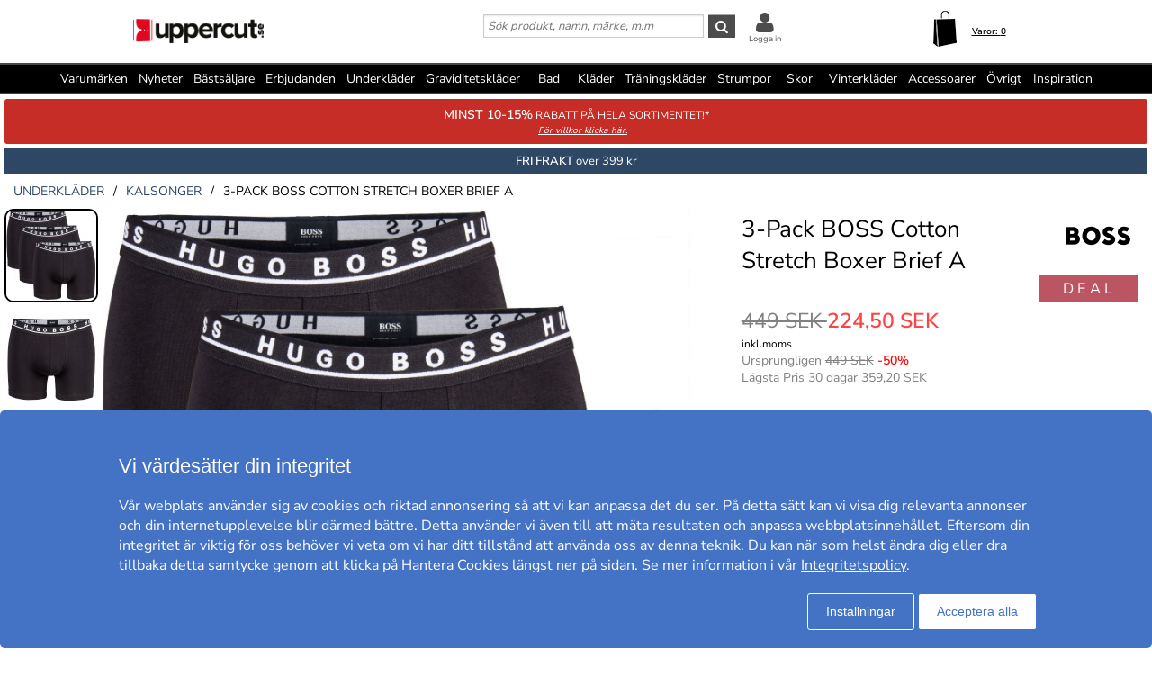

--- FILE ---
content_type: text/html; charset=utf-8
request_url: https://www.uppercut.se/se/underkl%C3%AF%C2%BF%C2%BD%C3%AF%C2%BF%C2%BDder/kalsonger/3-pack-boss-cotton-stretch-boxer-brief?colid=445
body_size: 33232
content:
<!DOCTYPE html>
<html xmlns="https://www.w3.org/1999/xhtml"  lang="sv"  >
<head>
    <meta charset="utf-8" />
    <meta name="viewport" content="width=device-width, initial-scale=1.0">
    <title>3-Pack BOSS Cotton Stretch Boxer Brief A - Boxer - Kalsonger - Underkläder - Uppercut.se</title>

    <link rel="preconnect" href="https://fonts.googleapis.com">
    <link rel="preconnect" href="https://fonts.gstatic.com" crossorigin>

    <link rel="preload" href="https://fonts.gstatic.com/s/nunitosans/v19/pe0AMImSLYBIv1o4X1M8ce2xCx3yop4tQpF_MeTm0lfUVwoNnq4CLz0_kJPxzGOF.woff2" as="font" type="font/woff2" crossorigin>
    <link rel="preload" href="https://fonts.gstatic.com/s/nunitosans/v19/pe0AMImSLYBIv1o4X1M8ce2xCx3yop4tQpF_MeTm0lfUVwoNnq4CLz0_kJ3xzA.woff2" as="font" type="font/woff2" crossorigin>

    
    <meta http-equiv="Content-Type" content="text/html; charset=utf-8" />
<meta name="author" content="Uppercut" />
<meta name="description" content="3-Pack BOSS Cotton Stretch Boxer Brief A - Boxer - Kalsonger - Underkläder - Uppercut.se" />
<link rel="canonical" href="https://www.uppercut.se/se/underkläder/kalsonger/3-pack-boss-cotton-stretch-boxer-brief-a" />
<link rel="alternate" hreflang="sv" href="https://www.uppercut.se/se/underkläder/kalsonger/3-pack-boss-cotton-stretch-boxer-brief-a" />
<link rel="alternate" hreflang="de-AT" href="https://www.upperty.com/at/unterwäsche/boxershorts---slips/3-er-pack-boss-cotton-stretch-boxer-brief-a" />
<link rel="alternate" hreflang="en" href="https://www.upperty.com/uk/underwear/boxers/3-pack-boss-cotton-stretch-boxer-brief-a" />
<link rel="alternate" hreflang="de" href="https://www.upperty.com/de/unterwäsche/boxershorts---slips/3-er-pack-boss-cotton-stretch-boxer-brief-a" />
<link rel="alternate" hreflang="da" href="https://www.upperty.com/dk/undertøj/herreundertøj/3-pak-boss-cotton-stretch-boxer-brief-a" />
<link rel="alternate" hreflang="fi" href="https://www.upperty.com/fi/alusvaatteet/miesten-alushousut/3-pakkaus-boss-cotton-stretch-boxer-brief-a" />
<link rel="alternate" hreflang="nl" href="https://www.upperty.com/nl/ondergoed/boxers---slips/3-stuks-verpakking-boss-cotton-stretch-boxer-brief-a" />
<link rel="alternate" hreflang="no" href="https://www.upperty.com/no/undertøy/herreundertøy/3-pakning-boss-cotton-stretch-boxer-brief-a" />



        <meta name="viewport" content="width=device-width,initial-scale=1, maximum-scale=1">

    

    <link rel="icon" type="image/png" sizes="48x48" href="https://cdn77.uppercut.se/favicon48x48.png">
    <link rel="icon" type="image/png" sizes="96x96" href="https://cdn77.uppercut.se/favicon96x96.png">
    <link rel="icon" type="image/png" sizes="144x144" href="https://cdn77.uppercut.se/favicon144x144.png">

    <link rel="apple-touch-icon" type="image/png" sizes="48x48" href="https://cdn77.uppercut.se/favicon48x48.png">
    <link rel="apple-touch-icon" type="image/png" sizes="96x96" href="https://cdn77.uppercut.se/favicon96x96.png">
    <link rel="apple-touch-icon" type="image/png" sizes="144x144" href="https://cdn77.uppercut.se/favicon144x144.png">



    <link href="https://cdn77.uppercut.se/mvc/cssinitmaster?v=7WQnymdZUP5yl73xL6BLkVYQeQbaww_-Kci9SuGLWik1" type="text/css" rel="stylesheet"/>


    <link id="myStyleSheet" rel="stylesheet" type="text/css" href="/themes/uppercutse/stylesheet_v21.css?v=20251111" />
    <link id="myStyleSheetShop" rel="stylesheet" type="text/css" href="/themes/uppercutse/stylesheet_v21.css?v=20251111" />

    <link href="https://cdn77.uppercut.se/themes/printsheet.css" rel="stylesheet" type="text/css" media="print" />
    <link href="https://cdn77.uppercut.se/static/css/passtrength12-23.css" rel="stylesheet" type="text/css">

    <link rel="stylesheet" type="text/css" href="https://cdn77.uppercut.se/static/css/jquery.fancybox_v4.css"/>
<link rel="stylesheet" type="text/css" href="https://cdn77.uppercut.se/static/css/jquery.fancybox-thumbs_v2.css"/>
<link rel="stylesheet" type="text/css" href="https://cdn77.uppercut.se/static/css/tiptip.css"/>
<link rel="stylesheet" type="text/css" href="https://cdnjs.cloudflare.com/ajax/libs/jquery-modal/0.9.1/jquery.modal.min.css"/>



    <!--[if lte IE 6]>
        <link rel="stylesheet" type="text/css" href="/themes/png_fix.css" />
    <![endif]-->
    
    
    <script type="text/javascript" src="https://ajax.googleapis.com/ajax/libs/jquery/1.11.1/jquery.min.js"></script>
<script src="https://cert.tryggehandel.net/js/script.js?id=9cb55b56-c1c0-46e8-8e64-3b56ee0a3785" defer async></script>

    
    
    
    
    <script type="text/javascript">
        function CallServer(arg, context){ $.get('ShellWebForm_DoCallback', {argCallServer: arg },function(data) { ReceiveServerData(data, null);})};
        function mp_onload() { if (window.body_onload != null) window.body_onload(); }
    </script>
    
    
    
    

    <link href="https://cdn77.uppercut.se/styles/mainbundle?v=hilWnBAhFjAHwluzJfKMO5VrMyuDeg_k2x7bCDZnQbw1" type="text/css" rel="stylesheet"/>


<script type="text/javascript" src="https://cdn77.uppercut.se/bundles/mainbundle?v=arRBpwTSIwWfLBq0KO0e154A4qs2e4WCcRNzT6ndNn01"></script>



</head>
<body onload="mp_onload();">

    

        <input type="hidden" class="shopShippingMethodTresholdValue" value="399,00" />
        <input type="hidden" class="shopShippingMethodFrom" value="39,00" />
        <input type="hidden" id="criteoId" />
        <input type="hidden" id="googleId" />
        <input type="hidden" id="facebookId" />
        <input type="hidden" id="f_currency" value="SEK" />

<input id="MasterVisitorId" name="MasterVisitorId" type="hidden" value="00000000-0000-0000-0000-000000000000" /><input id="MasterMemberId" name="MasterMemberId" type="hidden" value="00000000-0000-0000-0000-000000000000" /><input id="MasterShopId" name="MasterShopId" type="hidden" value="00000000-0000-0000-0000-000000000000" /><input id="MasterMainShopId" name="MasterMainShopId" type="hidden" value="00000000-0000-0000-0000-000000000000" /><input id="MasterLanguage" name="MasterLanguage" type="hidden" value="se" /><input id="MasterRoute" name="MasterRoute" type="hidden" value="se" /><input id="MasterCampaignLogin" name="MasterCampaignLogin" type="hidden" value="" /><input id="MasterCampaignLoginCodeAlias" name="MasterCampaignLoginCodeAlias" type="hidden" value="" /><div id="popupDialogBackground" class="fancybox-overlay fancybox-overlay-fixed" style="width: auto; height: 100%; display: none;">
    <div class="fancybox-wrap fancybox-desktop fancybox-type-iframe fancybox-opened popupDialog" tabindex="-1">
        <div class="fancybox-skin" style="padding: 15px; width: auto; height: 100%;">
            <div class="fancybox-outer">
                <div class="fancybox-inner" style="overflow: hidden;">
                    <div id="myModalLabel" style="font-size:1.7em;"></div>
                    <h2 id="modalBody" style="font-size:1.3em"></h2>
                    <br />
                    <div id="actionButton" class="popupRightButton" style="cursor:pointer;"><span id="actionButtonTitle">OK</span></div>
                </div>
            </div>
            <a title="Close" onclick="modalHelper.cancel();" class="fancybox-item fancybox-close" href="javascript:;">
                <i class="fa fa-times"></i>
            </a>
        </div>
    </div>
</div><div id="blockingOverlay" onclick="$('body').css('overflow', 'scroll');$('#blockingOverlay').hide();">
</div>
        <form id="form1"></form>

<style>
    .mini-basket .shipping_fee {
        margin: 8px 18px 0 0;
        float: right;
    }
    .mini-basket .shipping_fee_free {
        margin: 8px 18px 0 0;
        float: right;
    }
    .mini-basket .shipping_fee_from {
        margin: 8px 18px 0 0;
        float: right;
    }

    .mini-basket .shipping-fee-sub-total {
        font-weight: bold;
    }
    .mini-basket .shipping-fee-from-amount {
        font-weight: bold;
    }
</style>

<input type="hidden" class="currency-value" value="SEK" />

<header id="topblock">

    <div id="topblock_inner_wrapper">

        

        <div class="topblock_content">

            <div class="mobile">

    <i class="menu fa fa-bars"></i>

    <span><i id="mobileSearchGlyph" class="mobileGlyph fa fa-search"></i></span>

    <a href='/se' title=' ' id="logoMobile">
        <img class="mobile" src='/themes/uppercutse/logo.png' alt='' />
    </a>

    <div class="basket-user">
        

<div class="user-login">
    <div class="user-icon-link">

        <a href="/se/member" title="Logga in" class="loginWrapper">

                <i class="fa fa-user"></i>

        </a>
            <a href="/se/member" class="loginTextMargin">Logga in</a>
    </div>

</div>
    </div>

    <a id="basket-mobile" href='/se/cart-checkout' class="">

        <i class="fa fa-shopping-cart"></i>

        <span class="container hidden">
            <i class="fa fa-circle"></i>
            <span></span>
        </span>
    </a>
</div>



<div class="topblock_search mobile hidden">
    <form action='/se/search' onsubmit="javascript: return OnSubmitSearchFormForMobiles();" method="get">
        <div>
            <input type="text" size="25" id='txtSearchstringForMobiles' name="searchstring" style='font-size:1.4em;width:210px;' class='text_disabled' placeholder='S&#246;k produkt, namn, m&#228;rke, m.m' />
            <input type="submit" class="inputButton" style="height:2.4em" onsubmit="javascript: return OnSubmitSearchFormForMobiles();" id='btnSearchForMobiles' value='S&#246;k' name="search" />
        </div>
    </form>
</div>



            <div class="logo_wrapper">
                <a href='/se' title=' ' id='logo'>

                        <img style='height:60px;min-width:145px;' src='/themes/uppercutse/logobig.png' alt='uppercut.se' />

                    <img class="mobile" src='/themes/uppercutse/logo.png' alt='uppercut.se' />
                </a>
            </div>

            






            <div class='topblock_content_basket basket_ext'>
                <div>
                    <div class='basket_content'>
                        <a id='basket-desktop' class='navigation' href='/se/cart-checkout'>
                                <img src='/resources/carticon3.png' alt='basket' /><span class='basket-content'>Varor:&nbsp;</span><span id='total-items'>0</span>
                        </a>
                    </div>
                </div>
                
                <div class='mini-basket-wrapper'>
                    <div id='mini-basket' class='mini-basket' style='display:none;'>

                        <div class='basket_title' id="basket_title"><span>Varukorgen:&nbsp;</span></div>
                        
                        <div class='close_basket'><i class='fa fa-times'></i></div>
                        <div class='having_less_than_wished hidden'><div class='having_less_than_wished_left'><i class="fa fa-exclamation-triangle"></i></div><div class='having_less_than_wished_right'>Tyvärr finns inte produkten i önskat antal,<br/>vi har justerat antalet till det som finns i lager.
 <br/> <b> <span style="color:#000;"></span> st <span style="color:#000;"></span> </b></div></div>
                        <div class='content'></div>


                        <div id='checkout_link_group' class='checkout_link_group'>
                            <div class='shipping_fee'>
                                <span>Du är <span class='shipping-fee-sub-total'></span> från fri frakt</span>
                            </div>
                            <div class='shipping_fee_free'>
                                <span>Fri Frakt</span>
                            </div>
                            <div class='shipping_fee_from'>
                                <span>Frakt från <span class='shipping-fee-from-amount'>39 SEK</span></span>
                            </div>

                            <br />
                            <br />
                            <div class='total'>
                                <span>Delsumma:&nbsp;</span>
                                <span class='sub-total'></span>
                            </div>
                            <div class='navigation'>
                                <a href='/se/cart-checkout'><span class='checkout'>Till Kassan</span></a>
                                <a id='continue_shopping_link'><span class='continue_shopping'>Forts&#228;tt shoppa</span></a>
                            </div>
                            <div class='message hidden'>Du &#228;r &lt;span&gt;&lt;/span&gt; kr fr&#229;n din rabatt &lt;span&gt;&lt;/span&gt; kr</div>
                        </div>





                    </div>
                </div>
            </div>


                <div class="topblock_search">
                    <form action='https://www.uppercut.se/se/search' onsubmit="javascript: return OnSubmitSearchForm();" method="get">
                        <div>

                            <input type="text" id='txtSearchstring' name="searchstring" class='text_disabled' placeholder='S&#246;k produkt, namn, m&#228;rke, m.m' />


                            <input type="submit" class="inputButton btnSearch" onsubmit="javascript: return OnSubmitSearchForm();" id='btnSearch' value='&#xf002;' name="search" />



                            <div class="topblock_user">
                                

<div class="user-login">
    <div class="user-icon-link">

        <a href="/se/member" title="Logga in" class="loginWrapper">

                <i class="fa fa-user"></i>

        </a>
            <a href="/se/member" class="loginTextMargin">Logga in</a>
    </div>

</div>
                            </div>
                        </div>
                    </form>
                </div>
        </div>
    </div>


<div id="navigation_top_backdrop" class="navigation_top_backdrop" onclick="CloseNavigationBackdrop();"> </div>

<div id="navigation_top_wrapper" class="navigation_top_wrapper">
    <nav class="navigation_top">
        <ul class="nav_lvl_1_list">
<li id="nav_pop_mobile_only" class="nav_pop_mobile_only">
    <div class="nav_pop_headline_cont">
               <span class="nav_lvl_1_itemspan">Populära kategorier</span>
    </div>
    <div class="nav_pop_image_cont">
        <a href="https://www.uppercut.se/se/underkläder/bh" title="BH">
            <img alt="Menu Item" src="https://cdn77.uppercut.se/resources/product/image/50/20130-1dfdfe82-c6aa-42c0-91b9-1c8f6ae6be6a-0-50.jpg">
               <span class="nav_lvl_1_itemspan">BH</span>
        </a>
    </div>
    <div class="nav_pop_image_cont">
        <a href="https://www.uppercut.se/se/underkläder/trosor" title="Trosor">
            <img alt="Menu Item" src="https://cdn77.uppercut.se/resources/product/image/50/51233-e3b81a79-0878-49f4-b946-18cf8000fcde-0-50.jpg">
               <span class="nav_lvl_1_itemspan">Trosor</span>
        </a>
    </div>
    <div class="nav_pop_image_cont">
        <a href="https://www.uppercut.se/se/underkläder/kalsonger" title="Kalsonger">
            <img alt="Menu Item" src="https://cdn77.uppercut.se/resources/product/image/50/17415-69b66dd2-3898-4fcf-bb6b-da048859e41e-0-50.jpg">
               <span class="nav_lvl_1_itemspan">Kalsonger</span>
        </a>
    </div>
    <div class="nav_pop_image_cont">
        <a href="https://www.uppercut.se/se/strumpor/strumpor" title="Strumpor">
            <img alt="Menu Item" src="https://cdn77.uppercut.se/resources/product/image/50/22364-cd7c9456-edf3-4b15-938c-13dcf76ec2e0-0-50.jpg">
               <span class="nav_lvl_1_itemspan">Strumpor</span>
        </a>
    </div>
</li>

<li class="nav_lvl_1_item">
  <a href="/se/brands">Varumärken</a>
</li>
<li class="nav_lvl_1_item">
  <a href="/se/latest">Nyheter</a>
</li>
  <li class="nav_lvl_1_item">
  <a href="/se/bestsellers">Bästsäljare</a>
</li>
<li class="nav_lvl_1_item">
  <a href="/se/deals">Erbjudanden</a>
</li>
  <li class="nav_lvl_1_item">
  <a class = "nav_lvl_1_itemexpandablelink" href="/se/underkl%c3%a4der"><span class="nav_lvl_1_itemspan">Underkläder</span><i class="fa fa-chevron-right nav_expandchevron_mobile_only"></i></a>
<div class="nav_lvl_2_wrapper">
<div class="nav_lvl_2_backpanel">
<i class="fa fa-chevron-left nav_lvl_2_backchevron nav_backchevron_mobile_only"></i>
<span class="nav_lvl_2_itemspan">Underkläder</span>
<i class="fa fa-times nav_lvl_2_backclose nav_close_mobile_only"></i>
</div>
  <ul class="nav_lvl_2_list">
  <li class="nav_lvl_2_item nav_showall_mobile_only">
     <a href="/se/underkl%c3%a4der"><span class="nav_lvl_2_itemspan">Visa alla Underkläder</span></a>
  </li>
  <li class="nav_lvl_2_item">
        <a class = "nav_lvl_2_itemexpandablelink" href="https://www.uppercut.se/se/underkläder/bh"><span class="nav_lvl_2_itemspan">BH</span><i class="fa fa-chevron-right nav_expandchevron_mobile_only"></i></a>
<div class="nav_lvl_3_wrapper">
<div class="nav_lvl_3_backpanel">
<i class="fa fa-chevron-left nav_lvl_3_backchevron nav_backchevron_mobile_only"></i>
<span class="nav_lvl_3_itemspan">BH</span>
<i class="fa fa-times nav_lvl_3_backclose nav_close_mobile_only"></i>
</div>
  <ul class="nav_lvl_3_list">
  <li class="nav_lvl_3_item nav_showall_mobile_only">
     <a href="https://www.uppercut.se/se/underkläder/bh"><span class="nav_lvl_3_itemspan">Visa alla BH</span></a>
  </li>
  <li class="nav_lvl_3_item">
        <a href="/se/d%2b-kupa"><span class="nav_lvl_3_itemspan">D+ kupa</span></a>
  </li>
  <li class="nav_lvl_3_item">
        <a href="https://www.uppercut.se/se/underkläder/bh/bygel-bh"><span class="nav_lvl_3_itemspan">Bygel-bh</span></a>
  </li>
  <li class="nav_lvl_3_item">
        <a href="https://www.uppercut.se/se/underkläder/bh/t-shirt-bh"><span class="nav_lvl_3_itemspan">T-shirt-BH</span></a>
  </li>
  <li class="nav_lvl_3_item">
        <a href="https://www.uppercut.se/se/underkläder/bh/push-up"><span class="nav_lvl_3_itemspan">Push-up</span></a>
  </li>
  <li class="nav_lvl_3_item">
        <a href="https://www.uppercut.se/se/underkläder/bh/mjuk-bh"><span class="nav_lvl_3_itemspan">Mjuk-bh</span></a>
  </li>
  <li class="nav_lvl_3_item">
        <a href="https://www.uppercut.se/se/underkläder/bh/balconette"><span class="nav_lvl_3_itemspan">Balconette</span></a>
  </li>
  <li class="nav_lvl_3_item">
        <a href="https://www.uppercut.se/se/underkläder/bh/multifunktions-bh"><span class="nav_lvl_3_itemspan">Multifunktions-bh</span></a>
  </li>
  <li class="nav_lvl_3_item">
        <a href="https://www.uppercut.se/se/underkläder/bh/bandeau"><span class="nav_lvl_3_itemspan">Bandeau</span></a>
  </li>
  <li class="nav_lvl_3_item">
        <a href="https://www.uppercut.se/se/underkläder/bh/topp"><span class="nav_lvl_3_itemspan">Topp</span></a>
  </li>
  <li class="nav_lvl_3_item">
        <a href="https://www.uppercut.se/se/sport-bh/sport-bh"><span class="nav_lvl_3_itemspan">Sport-bh</span></a>
  </li>
  <li class="nav_lvl_3_item">
        <a href="https://www.uppercut.se/se/underkläder/bh/minimizer"><span class="nav_lvl_3_itemspan">Minimizer</span></a>
  </li>
  <li class="nav_lvl_3_item">
        <a href="https://www.uppercut.se/se/mamma/amnings-bh"><span class="nav_lvl_3_itemspan">Amnings-bh</span></a>
  </li>
  <li class="nav_lvl_3_item">
        <a href="https://www.uppercut.se/se/underkläder/bh/protes-bh"><span class="nav_lvl_3_itemspan">Protes-bh</span></a>
  </li>
  <li class="nav_lvl_3_item">
        <a href="https://www.uppercut.se/se/underkläder/bh/bralette"><span class="nav_lvl_3_itemspan">Bralette</span></a>
  </li>
  <li class="nav_lvl_3_item">
        <a href="https://www.uppercut.se/se/underkläder/bh/spets-bh"><span class="nav_lvl_3_itemspan">Spets-BH</span></a>
  </li>
  <li class="nav_lvl_3_item">
        <a href="https://www.uppercut.se/se/underkläder/bh/bh-utan-bygel"><span class="nav_lvl_3_itemspan">Bh utan bygel</span></a>
  </li>
  <li class="nav_lvl_3_item">
        <a href="https://www.uppercut.se/se/underkläder/bh/framknäppt-bh"><span class="nav_lvl_3_itemspan">Framknäppt bh</span></a>
  </li>
  <li class="nav_lvl_3_item">
        <a href="https://www.uppercut.se/se/underkläder/bh/hjärtformad-bh"><span class="nav_lvl_3_itemspan">Hjärtformad bh</span></a>
  </li>
  <li class="nav_lvl_3_item">
        <a href="https://www.uppercut.se/se/underkläder/bh/plunge-bh"><span class="nav_lvl_3_itemspan">Plunge bh</span></a>
  </li>
  <li class="nav_lvl_3_item">
        <a href="https://www.uppercut.se/se/underkläder/bh/helkupa"><span class="nav_lvl_3_itemspan">Helkupa</span></a>
  </li>
  <li class="nav_lvl_3_item">
        <a href="https://www.uppercut.se/se/underkläder/bh/vadderad-bh"><span class="nav_lvl_3_itemspan">Vadderad bh</span></a>
  </li>
  </ul>
</div>
  </li>
  <li class="nav_lvl_2_item">
        <a class = "nav_lvl_2_itemexpandablelink" href="https://www.uppercut.se/se/underkläder/trosor"><span class="nav_lvl_2_itemspan">Trosor</span><i class="fa fa-chevron-right nav_expandchevron_mobile_only"></i></a>
<div class="nav_lvl_3_wrapper">
<div class="nav_lvl_3_backpanel">
<i class="fa fa-chevron-left nav_lvl_3_backchevron nav_backchevron_mobile_only"></i>
<span class="nav_lvl_3_itemspan">Trosor</span>
<i class="fa fa-times nav_lvl_3_backclose nav_close_mobile_only"></i>
</div>
  <ul class="nav_lvl_3_list">
  <li class="nav_lvl_3_item nav_showall_mobile_only">
     <a href="https://www.uppercut.se/se/underkläder/trosor"><span class="nav_lvl_3_itemspan">Visa alla Trosor</span></a>
  </li>
  <li class="nav_lvl_3_item">
        <a href="https://www.uppercut.se/se/underkläder/trosor/hipster"><span class="nav_lvl_3_itemspan">Hipster</span></a>
  </li>
  <li class="nav_lvl_3_item">
        <a href="https://www.uppercut.se/se/underkläder/trosor/boxer"><span class="nav_lvl_3_itemspan">Boxer</span></a>
  </li>
  <li class="nav_lvl_3_item">
        <a href="https://www.uppercut.se/se/underkläder/trosor/brief"><span class="nav_lvl_3_itemspan">Brief</span></a>
  </li>
  <li class="nav_lvl_3_item">
        <a href="https://www.uppercut.se/se/underkläder/trosor/string"><span class="nav_lvl_3_itemspan">String</span></a>
  </li>
  <li class="nav_lvl_3_item">
        <a href="https://www.uppercut.se/se/underkläder/trosor/tai"><span class="nav_lvl_3_itemspan">Tai</span></a>
  </li>
  <li class="nav_lvl_3_item">
        <a href="https://www.uppercut.se/se/underkläder/trosor/tanga"><span class="nav_lvl_3_itemspan">Tanga</span></a>
  </li>
  <li class="nav_lvl_3_item">
        <a href="https://www.uppercut.se/se/underkläder/trosor/midi"><span class="nav_lvl_3_itemspan">Midi</span></a>
  </li>
  <li class="nav_lvl_3_item">
        <a href="https://www.uppercut.se/se/underkläder/trosor/mini"><span class="nav_lvl_3_itemspan">Mini</span></a>
  </li>
  <li class="nav_lvl_3_item">
        <a href="https://www.uppercut.se/se/underkläder/trosor/maxi"><span class="nav_lvl_3_itemspan">Maxi</span></a>
  </li>
  <li class="nav_lvl_3_item">
        <a href="https://www.uppercut.se/se/underkläder/trosor/shorts"><span class="nav_lvl_3_itemspan">Shorts</span></a>
  </li>
  <li class="nav_lvl_3_item">
        <a href="https://www.uppercut.se/se/underkläder/trosor/shaping---support"><span class="nav_lvl_3_itemspan">Shaping & support</span></a>
  </li>
  <li class="nav_lvl_3_item">
        <a href="https://www.uppercut.se/se/underkläder/trosor/trosor-med-långa-ben"><span class="nav_lvl_3_itemspan">Trosor med långa ben</span></a>
  </li>
  <li class="nav_lvl_3_item">
        <a href="https://www.uppercut.se/se/underkläder/trosor/sport-trosor"><span class="nav_lvl_3_itemspan">Sport trosor</span></a>
  </li>
  <li class="nav_lvl_3_item">
        <a href="https://www.uppercut.se/se/underkläder/trosor/brazilian-trosor"><span class="nav_lvl_3_itemspan">Brazilian trosor</span></a>
  </li>
  <li class="nav_lvl_3_item">
        <a href="https://www.uppercut.se/se/mamma/graviditet"><span class="nav_lvl_3_itemspan">Graviditet</span></a>
  </li>
  <li class="nav_lvl_3_item">
        <a href="https://www.uppercut.se/se/underkläder/trosor/spetstrosor"><span class="nav_lvl_3_itemspan">Spetstrosor</span></a>
  </li>
  <li class="nav_lvl_3_item">
        <a href="https://www.uppercut.se/se/underkläder/trosor/sömlösa-trosor"><span class="nav_lvl_3_itemspan">Sömlösa trosor</span></a>
  </li>
  <li class="nav_lvl_3_item">
        <a href="https://www.uppercut.se/se/underkläder/trosor/hotpants"><span class="nav_lvl_3_itemspan">Hotpants</span></a>
  </li>
  <li class="nav_lvl_3_item">
        <a href="https://www.uppercut.se/se/underkläder/trosor/trosor-med-hög-midja"><span class="nav_lvl_3_itemspan">Trosor med hög midja</span></a>
  </li>
  <li class="nav_lvl_3_item">
        <a href="https://www.uppercut.se/se/underkläder/trosor/rio-trosor"><span class="nav_lvl_3_itemspan">Rio-trosor</span></a>
  </li>
  </ul>
</div>
  </li>
  <li class="nav_lvl_2_item">
        <a class = "nav_lvl_2_itemexpandablelink" href="https://www.uppercut.se/se/underkläder/shaping---support"><span class="nav_lvl_2_itemspan">Shaping & support</span><i class="fa fa-chevron-right nav_expandchevron_mobile_only"></i></a>
<div class="nav_lvl_3_wrapper">
<div class="nav_lvl_3_backpanel">
<i class="fa fa-chevron-left nav_lvl_3_backchevron nav_backchevron_mobile_only"></i>
<span class="nav_lvl_3_itemspan">Shaping & support</span>
<i class="fa fa-times nav_lvl_3_backclose nav_close_mobile_only"></i>
</div>
  <ul class="nav_lvl_3_list">
  <li class="nav_lvl_3_item nav_showall_mobile_only">
     <a href="https://www.uppercut.se/se/underkläder/shaping---support"><span class="nav_lvl_3_itemspan">Visa alla Shaping & support</span></a>
  </li>
  <li class="nav_lvl_3_item">
        <a href="https://www.uppercut.se/se/underkläder/shaping---support/trosor-gördlar"><span class="nav_lvl_3_itemspan">Trosor/gördlar</span></a>
  </li>
  <li class="nav_lvl_3_item">
        <a href="https://www.uppercut.se/se/underkläder/shaping---support/topp"><span class="nav_lvl_3_itemspan">Topp</span></a>
  </li>
  <li class="nav_lvl_3_item">
        <a href="https://www.uppercut.se/se/underkläder/shaping---support/bustier---korsett"><span class="nav_lvl_3_itemspan">Bustier & korsett</span></a>
  </li>
  <li class="nav_lvl_3_item">
        <a href="https://www.uppercut.se/se/underkläder/shaping---support/underklänning"><span class="nav_lvl_3_itemspan">Underklänning</span></a>
  </li>
  <li class="nav_lvl_3_item">
        <a href="https://www.uppercut.se/se/underkläder/shaping---support/underkjol"><span class="nav_lvl_3_itemspan">Underkjol</span></a>
  </li>
  <li class="nav_lvl_3_item">
        <a href="https://www.uppercut.se/se/underkläder/shaping---support/body"><span class="nav_lvl_3_itemspan">Body</span></a>
  </li>
  </ul>
</div>
  </li>
  <li class="nav_lvl_2_item">
        <a href="https://www.uppercut.se/se/underkläder/body"><span class="nav_lvl_2_itemspan">Body</span></a>
  </li>
  <li class="nav_lvl_2_item">
        <a class = "nav_lvl_2_itemexpandablelink" href="https://www.uppercut.se/se/underkläder/kalsonger"><span class="nav_lvl_2_itemspan">Kalsonger</span><i class="fa fa-chevron-right nav_expandchevron_mobile_only"></i></a>
<div class="nav_lvl_3_wrapper">
<div class="nav_lvl_3_backpanel">
<i class="fa fa-chevron-left nav_lvl_3_backchevron nav_backchevron_mobile_only"></i>
<span class="nav_lvl_3_itemspan">Kalsonger</span>
<i class="fa fa-times nav_lvl_3_backclose nav_close_mobile_only"></i>
</div>
  <ul class="nav_lvl_3_list">
  <li class="nav_lvl_3_item nav_showall_mobile_only">
     <a href="https://www.uppercut.se/se/underkläder/kalsonger"><span class="nav_lvl_3_itemspan">Visa alla Kalsonger</span></a>
  </li>
  <li class="nav_lvl_3_item">
        <a href="https://www.uppercut.se/se/underkläder/kalsonger/boxer"><span class="nav_lvl_3_itemspan">Boxer</span></a>
  </li>
  <li class="nav_lvl_3_item">
        <a href="https://www.uppercut.se/se/underkläder/kalsonger/brief"><span class="nav_lvl_3_itemspan">Brief</span></a>
  </li>
  <li class="nav_lvl_3_item">
        <a href="https://www.uppercut.se/se/underkläder/kalsonger/boxershorts"><span class="nav_lvl_3_itemspan">Boxershorts</span></a>
  </li>
  <li class="nav_lvl_3_item">
        <a href="https://www.uppercut.se/se/underkläder/kalsonger/sportkalsonger"><span class="nav_lvl_3_itemspan">Sportkalsonger</span></a>
  </li>
  <li class="nav_lvl_3_item">
        <a href="https://www.uppercut.se/se/underkläder/kalsonger/string"><span class="nav_lvl_3_itemspan">String</span></a>
  </li>
  <li class="nav_lvl_3_item">
        <a href="https://www.uppercut.se/se/underkläder/kalsonger/jockstrap"><span class="nav_lvl_3_itemspan">Jockstrap</span></a>
  </li>
  <li class="nav_lvl_3_item">
        <a href="https://www.uppercut.se/se/underkläder/kalsonger/mini"><span class="nav_lvl_3_itemspan">Mini</span></a>
  </li>
  <li class="nav_lvl_3_item">
        <a href="https://www.uppercut.se/se/underkläder/kalsonger/midi"><span class="nav_lvl_3_itemspan">Midi</span></a>
  </li>
  <li class="nav_lvl_3_item">
        <a href="https://www.uppercut.se/se/underkläder/kalsonger/hipster"><span class="nav_lvl_3_itemspan">Hipster</span></a>
  </li>
  <li class="nav_lvl_3_item">
        <a href="https://www.uppercut.se/se/underkläder/kalsonger/shorts"><span class="nav_lvl_3_itemspan">Shorts</span></a>
  </li>
  <li class="nav_lvl_3_item">
        <a href="https://www.uppercut.se/se/underkläder/kalsonger/tanga"><span class="nav_lvl_3_itemspan">Tanga</span></a>
  </li>
  </ul>
</div>
  </li>
  <li class="nav_lvl_2_item">
        <a href="https://www.uppercut.se/se/underkläder/långkalsonger"><span class="nav_lvl_2_itemspan">Långkalsonger</span></a>
  </li>
  </ul>
</div>
</li>
  <li class="nav_lvl_1_item">
  <a href="https://www.uppercut.se/se/mamma/graviditetskläder"><span class="nav_lvl_1_itemspan">Graviditetskläder</span></a>
</li>
  <li class="nav_lvl_1_item">
  <a class = "nav_lvl_1_itemexpandablelink" href="/se/bad"><span class="nav_lvl_1_itemspan">Bad</span><i class="fa fa-chevron-right nav_expandchevron_mobile_only"></i></a>
<div class="nav_lvl_2_wrapper">
<div class="nav_lvl_2_backpanel">
<i class="fa fa-chevron-left nav_lvl_2_backchevron nav_backchevron_mobile_only"></i>
<span class="nav_lvl_2_itemspan">Bad</span>
<i class="fa fa-times nav_lvl_2_backclose nav_close_mobile_only"></i>
</div>
  <ul class="nav_lvl_2_list">
  <li class="nav_lvl_2_item nav_showall_mobile_only">
     <a href="/se/bad"><span class="nav_lvl_2_itemspan">Visa alla Bad</span></a>
  </li>
  <li class="nav_lvl_2_item">
        <a class = "nav_lvl_2_itemexpandablelink" href="https://www.uppercut.se/se/bad/bikini-överdelar"><span class="nav_lvl_2_itemspan">Bikini överdelar</span><i class="fa fa-chevron-right nav_expandchevron_mobile_only"></i></a>
<div class="nav_lvl_3_wrapper">
<div class="nav_lvl_3_backpanel">
<i class="fa fa-chevron-left nav_lvl_3_backchevron nav_backchevron_mobile_only"></i>
<span class="nav_lvl_3_itemspan">Bikini överdelar</span>
<i class="fa fa-times nav_lvl_3_backclose nav_close_mobile_only"></i>
</div>
  <ul class="nav_lvl_3_list">
  <li class="nav_lvl_3_item nav_showall_mobile_only">
     <a href="https://www.uppercut.se/se/bad/bikini-överdelar"><span class="nav_lvl_3_itemspan">Visa alla Bikini överdelar</span></a>
  </li>
  <li class="nav_lvl_3_item">
        <a href="https://www.uppercut.se/se/bad/bikini-överdelar/mix---match-"><span class="nav_lvl_3_itemspan">Mix & Match </span></a>
  </li>
  <li class="nav_lvl_3_item">
        <a href="https://www.uppercut.se/se/bad/bikini-överdelar/bygel-bh"><span class="nav_lvl_3_itemspan">Bygel-bh</span></a>
  </li>
  <li class="nav_lvl_3_item">
        <a href="https://www.uppercut.se/se/bad/bikini-överdelar/vadderad-"><span class="nav_lvl_3_itemspan">Vadderad </span></a>
  </li>
  <li class="nav_lvl_3_item">
        <a href="https://www.uppercut.se/se/bad/bikini-överdelar/halterneck"><span class="nav_lvl_3_itemspan">Halterneck</span></a>
  </li>
  <li class="nav_lvl_3_item">
        <a href="https://www.uppercut.se/se/bad/bikini-överdelar/trekants-bh"><span class="nav_lvl_3_itemspan">Trekants-bh</span></a>
  </li>
  <li class="nav_lvl_3_item">
        <a href="https://www.uppercut.se/se/bad/bikini-överdelar/bandeau-bandero"><span class="nav_lvl_3_itemspan">Bandeau/bandero</span></a>
  </li>
  <li class="nav_lvl_3_item">
        <a href="https://www.uppercut.se/se/bad/bikini-överdelar/topp"><span class="nav_lvl_3_itemspan">Topp</span></a>
  </li>
  <li class="nav_lvl_3_item">
        <a href="https://www.uppercut.se/se/bad/bikini-överdelar/tankini"><span class="nav_lvl_3_itemspan">Tankini</span></a>
  </li>
  <li class="nav_lvl_3_item">
        <a href="https://www.uppercut.se/se/bad/bikini-överdelar/protes-bh"><span class="nav_lvl_3_itemspan">Protes-bh</span></a>
  </li>
  </ul>
</div>
  </li>
  <li class="nav_lvl_2_item">
        <a class = "nav_lvl_2_itemexpandablelink" href="https://www.uppercut.se/se/bad/bikini-underdelar"><span class="nav_lvl_2_itemspan">Bikini underdelar</span><i class="fa fa-chevron-right nav_expandchevron_mobile_only"></i></a>
<div class="nav_lvl_3_wrapper">
<div class="nav_lvl_3_backpanel">
<i class="fa fa-chevron-left nav_lvl_3_backchevron nav_backchevron_mobile_only"></i>
<span class="nav_lvl_3_itemspan">Bikini underdelar</span>
<i class="fa fa-times nav_lvl_3_backclose nav_close_mobile_only"></i>
</div>
  <ul class="nav_lvl_3_list">
  <li class="nav_lvl_3_item nav_showall_mobile_only">
     <a href="https://www.uppercut.se/se/bad/bikini-underdelar"><span class="nav_lvl_3_itemspan">Visa alla Bikini underdelar</span></a>
  </li>
  <li class="nav_lvl_3_item">
        <a href="https://www.uppercut.se/se/bad/bikini-underdelar/maxi"><span class="nav_lvl_3_itemspan">Maxi</span></a>
  </li>
  <li class="nav_lvl_3_item">
        <a href="https://www.uppercut.se/se/bad/bikini-underdelar/hipster-boxer"><span class="nav_lvl_3_itemspan">Hipster/boxer</span></a>
  </li>
  <li class="nav_lvl_3_item">
        <a href="https://www.uppercut.se/se/bad/bikini-underdelar/tanga"><span class="nav_lvl_3_itemspan">Tanga</span></a>
  </li>
  <li class="nav_lvl_3_item">
        <a href="https://www.uppercut.se/se/bad/bikini-underdelar/tai"><span class="nav_lvl_3_itemspan">Tai</span></a>
  </li>
  <li class="nav_lvl_3_item">
        <a href="https://www.uppercut.se/se/bad/bikini-underdelar/brief"><span class="nav_lvl_3_itemspan">Brief</span></a>
  </li>
  <li class="nav_lvl_3_item">
        <a href="https://www.uppercut.se/se/bad/bikini-underdelar/midi"><span class="nav_lvl_3_itemspan">Midi</span></a>
  </li>
  <li class="nav_lvl_3_item">
        <a href="https://www.uppercut.se/se/bad/bikini-underdelar/shorts"><span class="nav_lvl_3_itemspan">Shorts</span></a>
  </li>
  <li class="nav_lvl_3_item">
        <a href="https://www.uppercut.se/se/bad/bikini-underdelar/badkjol"><span class="nav_lvl_3_itemspan">Badkjol</span></a>
  </li>
  </ul>
</div>
  </li>
  <li class="nav_lvl_2_item">
        <a href="https://www.uppercut.se/se/bad/bikinis-hela-set"><span class="nav_lvl_2_itemspan">Bikinis hela set</span></a>
  </li>
  <li class="nav_lvl_2_item">
        <a class = "nav_lvl_2_itemexpandablelink" href="https://www.uppercut.se/se/bad/baddräkter"><span class="nav_lvl_2_itemspan">Baddräkter</span><i class="fa fa-chevron-right nav_expandchevron_mobile_only"></i></a>
<div class="nav_lvl_3_wrapper">
<div class="nav_lvl_3_backpanel">
<i class="fa fa-chevron-left nav_lvl_3_backchevron nav_backchevron_mobile_only"></i>
<span class="nav_lvl_3_itemspan">Baddräkter</span>
<i class="fa fa-times nav_lvl_3_backclose nav_close_mobile_only"></i>
</div>
  <ul class="nav_lvl_3_list">
  <li class="nav_lvl_3_item nav_showall_mobile_only">
     <a href="https://www.uppercut.se/se/bad/baddräkter"><span class="nav_lvl_3_itemspan">Visa alla Baddräkter</span></a>
  </li>
  <li class="nav_lvl_3_item">
        <a href="https://www.uppercut.se/se/bad/baddräkt-med-bygel"><span class="nav_lvl_3_itemspan">Baddräkt med bygel</span></a>
  </li>
  <li class="nav_lvl_3_item">
        <a href="https://www.uppercut.se/se/bad/baddräkt-med-vadderade-kupor"><span class="nav_lvl_3_itemspan">Baddräkt med vadderade kupor</span></a>
  </li>
  <li class="nav_lvl_3_item">
        <a href="https://www.uppercut.se/se/bad/klorresistent-baddräkt"><span class="nav_lvl_3_itemspan">Klorresistent baddräkt</span></a>
  </li>
  </ul>
</div>
  </li>
  <li class="nav_lvl_2_item">
        <a class = "nav_lvl_2_itemexpandablelink" href="https://www.uppercut.se/se/bad/badbyxor"><span class="nav_lvl_2_itemspan">Badbyxor</span><i class="fa fa-chevron-right nav_expandchevron_mobile_only"></i></a>
<div class="nav_lvl_3_wrapper">
<div class="nav_lvl_3_backpanel">
<i class="fa fa-chevron-left nav_lvl_3_backchevron nav_backchevron_mobile_only"></i>
<span class="nav_lvl_3_itemspan">Badbyxor</span>
<i class="fa fa-times nav_lvl_3_backclose nav_close_mobile_only"></i>
</div>
  <ul class="nav_lvl_3_list">
  <li class="nav_lvl_3_item nav_showall_mobile_only">
     <a href="https://www.uppercut.se/se/bad/badbyxor"><span class="nav_lvl_3_itemspan">Visa alla Badbyxor</span></a>
  </li>
  <li class="nav_lvl_3_item">
        <a href="https://www.uppercut.se/se/bad/badbyxor/korta"><span class="nav_lvl_3_itemspan">Korta</span></a>
  </li>
  <li class="nav_lvl_3_item">
        <a href="https://www.uppercut.se/se/bad/badbyxor/långa"><span class="nav_lvl_3_itemspan">Långa</span></a>
  </li>
  <li class="nav_lvl_3_item">
        <a href="https://www.uppercut.se/se/bad/badbyxor/swim-briefs"><span class="nav_lvl_3_itemspan">Swim Briefs</span></a>
  </li>
  <li class="nav_lvl_3_item">
        <a href="https://www.uppercut.se/se/bad/badbyxor/trunks"><span class="nav_lvl_3_itemspan">Trunks</span></a>
  </li>
  </ul>
</div>
  </li>
  <li class="nav_lvl_2_item">
        <a class = "nav_lvl_2_itemexpandablelink" href="https://www.uppercut.se/se/bad/badtillbehör"><span class="nav_lvl_2_itemspan">Badtillbehör</span><i class="fa fa-chevron-right nav_expandchevron_mobile_only"></i></a>
<div class="nav_lvl_3_wrapper">
<div class="nav_lvl_3_backpanel">
<i class="fa fa-chevron-left nav_lvl_3_backchevron nav_backchevron_mobile_only"></i>
<span class="nav_lvl_3_itemspan">Badtillbehör</span>
<i class="fa fa-times nav_lvl_3_backclose nav_close_mobile_only"></i>
</div>
  <ul class="nav_lvl_3_list">
  <li class="nav_lvl_3_item nav_showall_mobile_only">
     <a href="https://www.uppercut.se/se/bad/badtillbehör"><span class="nav_lvl_3_itemspan">Visa alla Badtillbehör</span></a>
  </li>
  <li class="nav_lvl_3_item">
        <a href="https://www.uppercut.se/se/bad/badtillbehör/saronger"><span class="nav_lvl_3_itemspan">Saronger</span></a>
  </li>
  <li class="nav_lvl_3_item">
        <a href="https://www.uppercut.se/se/bad/badtillbehör/strandtunikor"><span class="nav_lvl_3_itemspan">Strandtunikor</span></a>
  </li>
  </ul>
</div>
  </li>
  </ul>
</div>
</li>
  <li class="nav_lvl_1_item">
  <a class = "nav_lvl_1_itemexpandablelink" href="/se/kl%c3%a4der"><span class="nav_lvl_1_itemspan">Kläder</span><i class="fa fa-chevron-right nav_expandchevron_mobile_only"></i></a>
<div class="nav_lvl_2_wrapper">
<div class="nav_lvl_2_backpanel">
<i class="fa fa-chevron-left nav_lvl_2_backchevron nav_backchevron_mobile_only"></i>
<span class="nav_lvl_2_itemspan">Kläder</span>
<i class="fa fa-times nav_lvl_2_backclose nav_close_mobile_only"></i>
</div>
  <ul class="nav_lvl_2_list" style="columns: 2; -webkit-columns: 2; -moz-columns: 2;">
  <li class="nav_lvl_2_item nav_showall_mobile_only">
     <a href="/se/kl%c3%a4der"><span class="nav_lvl_2_itemspan">Visa alla Kläder</span></a>
  </li>
  <li class="nav_lvl_2_item">
        <a class = "nav_lvl_2_itemexpandablelink" href="https://www.uppercut.se/se/kläder/nattkläder"><span class="nav_lvl_2_itemspan">Nattkläder</span><i class="fa fa-chevron-right nav_expandchevron_mobile_only"></i></a>
<div class="nav_lvl_3_wrapper">
<div class="nav_lvl_3_backpanel">
<i class="fa fa-chevron-left nav_lvl_3_backchevron nav_backchevron_mobile_only"></i>
<span class="nav_lvl_3_itemspan">Nattkläder</span>
<i class="fa fa-times nav_lvl_3_backclose nav_close_mobile_only"></i>
</div>
  <ul class="nav_lvl_3_list">
  <li class="nav_lvl_3_item nav_showall_mobile_only">
     <a href="https://www.uppercut.se/se/kläder/nattkläder"><span class="nav_lvl_3_itemspan">Visa alla Nattkläder</span></a>
  </li>
  <li class="nav_lvl_3_item">
        <a href="https://www.uppercut.se/se/kläder/nattkläder/nattlinnen"><span class="nav_lvl_3_itemspan">Nattlinnen</span></a>
  </li>
  <li class="nav_lvl_3_item">
        <a href="https://www.uppercut.se/se/kläder/nattkläder/pyjamas"><span class="nav_lvl_3_itemspan">Pyjamas</span></a>
  </li>
  <li class="nav_lvl_3_item">
        <a href="https://www.uppercut.se/se/kläder/nattkläder/set"><span class="nav_lvl_3_itemspan">Set</span></a>
  </li>
  <li class="nav_lvl_3_item">
        <a href="https://www.uppercut.se/se/kläder/nattkläder/byxor"><span class="nav_lvl_3_itemspan">Byxor</span></a>
  </li>
  <li class="nav_lvl_3_item">
        <a href="https://www.uppercut.se/se/kläder/nattkläder/shorts"><span class="nav_lvl_3_itemspan">Shorts</span></a>
  </li>
  <li class="nav_lvl_3_item">
        <a href="https://www.uppercut.se/se/kläder/nattkläder/tröjor"><span class="nav_lvl_3_itemspan">Tröjor</span></a>
  </li>
  <li class="nav_lvl_3_item">
        <a href="https://www.uppercut.se/se/kläder/nattkläder/morgonrockar"><span class="nav_lvl_3_itemspan">Morgonrockar</span></a>
  </li>
  </ul>
</div>
  </li>
  <li class="nav_lvl_2_item">
        <a class = "nav_lvl_2_itemexpandablelink" href="https://www.uppercut.se/se/kläder/loungewear"><span class="nav_lvl_2_itemspan">Loungewear</span><i class="fa fa-chevron-right nav_expandchevron_mobile_only"></i></a>
<div class="nav_lvl_3_wrapper">
<div class="nav_lvl_3_backpanel">
<i class="fa fa-chevron-left nav_lvl_3_backchevron nav_backchevron_mobile_only"></i>
<span class="nav_lvl_3_itemspan">Loungewear</span>
<i class="fa fa-times nav_lvl_3_backclose nav_close_mobile_only"></i>
</div>
  <ul class="nav_lvl_3_list">
  <li class="nav_lvl_3_item nav_showall_mobile_only">
     <a href="https://www.uppercut.se/se/kläder/loungewear"><span class="nav_lvl_3_itemspan">Visa alla Loungewear</span></a>
  </li>
  <li class="nav_lvl_3_item">
        <a href="https://www.uppercut.se/se/kläder/loungewear/byxor"><span class="nav_lvl_3_itemspan">Byxor</span></a>
  </li>
  <li class="nav_lvl_3_item">
        <a href="https://www.uppercut.se/se/kläder/loungewear/hoodies-och-sweatshirts"><span class="nav_lvl_3_itemspan">Hoodies och Sweatshirts</span></a>
  </li>
  <li class="nav_lvl_3_item">
        <a href="https://www.uppercut.se/se/kläder/loungewear/longsleeves"><span class="nav_lvl_3_itemspan">Longsleeves</span></a>
  </li>
  <li class="nav_lvl_3_item">
        <a href="https://www.uppercut.se/se/kläder/loungewear/shorts"><span class="nav_lvl_3_itemspan">Shorts</span></a>
  </li>
  <li class="nav_lvl_3_item">
        <a href="https://www.uppercut.se/se/kläder/loungewear/set"><span class="nav_lvl_3_itemspan">Set</span></a>
  </li>
  <li class="nav_lvl_3_item">
        <a href="https://www.uppercut.se/se/kläder/loungewear/morgonrockar"><span class="nav_lvl_3_itemspan">Morgonrockar</span></a>
  </li>
  </ul>
</div>
  </li>
  <li class="nav_lvl_2_item">
        <a href="https://www.uppercut.se/se/kläder/klänningar"><span class="nav_lvl_2_itemspan">Klänningar</span></a>
  </li>
  <li class="nav_lvl_2_item">
        <a href="https://www.uppercut.se/se/kläder/kjolar"><span class="nav_lvl_2_itemspan">Kjolar</span></a>
  </li>
  <li class="nav_lvl_2_item">
        <a href="https://www.uppercut.se/se/kläder/toppar-linnen"><span class="nav_lvl_2_itemspan">Toppar/linnen</span></a>
  </li>
  <li class="nav_lvl_2_item">
        <a href="https://www.uppercut.se/se/kläder/t-shirts"><span class="nav_lvl_2_itemspan">T-shirts</span></a>
  </li>
  <li class="nav_lvl_2_item">
        <a href="https://www.uppercut.se/se/kläder/tröjor"><span class="nav_lvl_2_itemspan">Tröjor</span></a>
  </li>
  <li class="nav_lvl_2_item">
        <a href="https://www.uppercut.se/se/kläder/piké"><span class="nav_lvl_2_itemspan">Piké</span></a>
  </li>
  <li class="nav_lvl_2_item">
        <a href="https://www.uppercut.se/se/kläder/jackor-västar"><span class="nav_lvl_2_itemspan">Jackor/västar</span></a>
  </li>
  <li class="nav_lvl_2_item">
        <a class = "nav_lvl_2_itemexpandablelink" href="https://www.uppercut.se/se/kläder/shorts"><span class="nav_lvl_2_itemspan">Shorts</span><i class="fa fa-chevron-right nav_expandchevron_mobile_only"></i></a>
<div class="nav_lvl_3_wrapper">
<div class="nav_lvl_3_backpanel">
<i class="fa fa-chevron-left nav_lvl_3_backchevron nav_backchevron_mobile_only"></i>
<span class="nav_lvl_3_itemspan">Shorts</span>
<i class="fa fa-times nav_lvl_3_backclose nav_close_mobile_only"></i>
</div>
  <ul class="nav_lvl_3_list">
  <li class="nav_lvl_3_item nav_showall_mobile_only">
     <a href="https://www.uppercut.se/se/kläder/shorts"><span class="nav_lvl_3_itemspan">Visa alla Shorts</span></a>
  </li>
  <li class="nav_lvl_3_item">
        <a href="https://www.uppercut.se/se/kläder/shorts/biker-shorts"><span class="nav_lvl_3_itemspan">Biker shorts</span></a>
  </li>
  </ul>
</div>
  </li>
  <li class="nav_lvl_2_item">
        <a href="https://www.uppercut.se/se/kläder/tights-leggings"><span class="nav_lvl_2_itemspan">Tights/leggings</span></a>
  </li>
  <li class="nav_lvl_2_item">
        <a class = "nav_lvl_2_itemexpandablelink" href="https://www.uppercut.se/se/kläder/underställ"><span class="nav_lvl_2_itemspan">Underställ</span><i class="fa fa-chevron-right nav_expandchevron_mobile_only"></i></a>
<div class="nav_lvl_3_wrapper">
<div class="nav_lvl_3_backpanel">
<i class="fa fa-chevron-left nav_lvl_3_backchevron nav_backchevron_mobile_only"></i>
<span class="nav_lvl_3_itemspan">Underställ</span>
<i class="fa fa-times nav_lvl_3_backclose nav_close_mobile_only"></i>
</div>
  <ul class="nav_lvl_3_list">
  <li class="nav_lvl_3_item nav_showall_mobile_only">
     <a href="https://www.uppercut.se/se/kläder/underställ"><span class="nav_lvl_3_itemspan">Visa alla Underställ</span></a>
  </li>
  <li class="nav_lvl_3_item">
        <a href="https://www.uppercut.se/se/kläder/underställ/långkalsonger"><span class="nav_lvl_3_itemspan">Långkalsonger</span></a>
  </li>
  <li class="nav_lvl_3_item">
        <a href="https://www.uppercut.se/se/kläder/underställ/tröjor-toppar"><span class="nav_lvl_3_itemspan">Tröjor/toppar</span></a>
  </li>
  </ul>
</div>
  </li>
  <li class="nav_lvl_2_item">
        <a href="https://www.uppercut.se/se/kläder/arbetskläder"><span class="nav_lvl_2_itemspan">Arbetskläder</span></a>
  </li>
  <li class="nav_lvl_2_item">
        <a href="https://www.uppercut.se/se/kläder/tunikor"><span class="nav_lvl_2_itemspan">Tunikor</span></a>
  </li>
  <li class="nav_lvl_2_item">
        <a href="https://www.uppercut.se/se/kläder/skjortor"><span class="nav_lvl_2_itemspan">Skjortor</span></a>
  </li>
  </ul>
</div>
</li>
  <li class="nav_lvl_1_item">
  <a href="https://www.uppercut.se/se/sport/träningskläder"><span class="nav_lvl_1_itemspan">Träningskläder</span></a>
</li>
  <li class="nav_lvl_1_item">
  <a class = "nav_lvl_1_itemexpandablelink" href="/se/strumpor"><span class="nav_lvl_1_itemspan">Strumpor</span><i class="fa fa-chevron-right nav_expandchevron_mobile_only"></i></a>
<div class="nav_lvl_2_wrapper">
<div class="nav_lvl_2_backpanel">
<i class="fa fa-chevron-left nav_lvl_2_backchevron nav_backchevron_mobile_only"></i>
<span class="nav_lvl_2_itemspan">Strumpor</span>
<i class="fa fa-times nav_lvl_2_backclose nav_close_mobile_only"></i>
</div>
  <ul class="nav_lvl_2_list">
  <li class="nav_lvl_2_item nav_showall_mobile_only">
     <a href="/se/strumpor"><span class="nav_lvl_2_itemspan">Visa alla Strumpor</span></a>
  </li>
  <li class="nav_lvl_2_item">
        <a class = "nav_lvl_2_itemexpandablelink" href="https://www.uppercut.se/se/strumpor/strumpor"><span class="nav_lvl_2_itemspan">Strumpor</span><i class="fa fa-chevron-right nav_expandchevron_mobile_only"></i></a>
<div class="nav_lvl_3_wrapper">
<div class="nav_lvl_3_backpanel">
<i class="fa fa-chevron-left nav_lvl_3_backchevron nav_backchevron_mobile_only"></i>
<span class="nav_lvl_3_itemspan">Strumpor</span>
<i class="fa fa-times nav_lvl_3_backclose nav_close_mobile_only"></i>
</div>
  <ul class="nav_lvl_3_list">
  <li class="nav_lvl_3_item nav_showall_mobile_only">
     <a href="https://www.uppercut.se/se/strumpor/strumpor"><span class="nav_lvl_3_itemspan">Visa alla Strumpor</span></a>
  </li>
  <li class="nav_lvl_3_item">
        <a href="https://www.uppercut.se/se/strumpor/strumpor/finstrumpor"><span class="nav_lvl_3_itemspan">Finstrumpor</span></a>
  </li>
  <li class="nav_lvl_3_item">
        <a href="https://www.uppercut.se/se/strumpor/strumpor/vardagsstrumpor"><span class="nav_lvl_3_itemspan">Vardagsstrumpor</span></a>
  </li>
  <li class="nav_lvl_3_item">
        <a href="https://www.uppercut.se/se/strumpor/strumpor/sportstrumpor"><span class="nav_lvl_3_itemspan">Sportstrumpor</span></a>
  </li>
  <li class="nav_lvl_3_item">
        <a href="https://www.uppercut.se/se/strumpor/strumpor/fotförstärkta-strumpor"><span class="nav_lvl_3_itemspan">Fotförstärkta strumpor</span></a>
  </li>
  <li class="nav_lvl_3_item">
        <a href="https://www.uppercut.se/se/strumpor/strumpor/ankelstrumpor"><span class="nav_lvl_3_itemspan">Ankelstrumpor</span></a>
  </li>
  <li class="nav_lvl_3_item">
        <a href="https://www.uppercut.se/se/strumpor/strumpor/knästrumpor"><span class="nav_lvl_3_itemspan">Knästrumpor</span></a>
  </li>
  <li class="nav_lvl_3_item">
        <a href="https://www.uppercut.se/se/strumpor/strumpor/funktions-stödstrumpor"><span class="nav_lvl_3_itemspan">Funktions/stödstrumpor</span></a>
  </li>
  <li class="nav_lvl_3_item">
        <a href="https://www.uppercut.se/se/strumpor/strumpor/raggsockor"><span class="nav_lvl_3_itemspan">Raggsockor</span></a>
  </li>
  <li class="nav_lvl_3_item">
        <a href="https://www.uppercut.se/se/strumpor/strumpor/halkstrumpor"><span class="nav_lvl_3_itemspan">Halkstrumpor</span></a>
  </li>
  <li class="nav_lvl_3_item">
        <a href="https://www.uppercut.se/se/strumpor/strumpor/ullstrumpor"><span class="nav_lvl_3_itemspan">Ullstrumpor</span></a>
  </li>
  <li class="nav_lvl_3_item">
        <a href="https://www.uppercut.se/se/strumpor/strumpor/arbetsstrumpor"><span class="nav_lvl_3_itemspan">Arbetsstrumpor</span></a>
  </li>
  <li class="nav_lvl_3_item">
        <a href="https://www.uppercut.se/se/strumpor/strumpor/steps"><span class="nav_lvl_3_itemspan">Steps</span></a>
  </li>
  <li class="nav_lvl_3_item">
        <a href="https://www.uppercut.se/se/strumpor/strumpor/mysstrumpor"><span class="nav_lvl_3_itemspan">Mysstrumpor</span></a>
  </li>
  <li class="nav_lvl_3_item">
        <a href="https://www.uppercut.se/se/strumpor/strumpor/strumpor-med-lös-resår"><span class="nav_lvl_3_itemspan">Strumpor med lös resår</span></a>
  </li>
  <li class="nav_lvl_3_item">
        <a href="https://www.uppercut.se/se/strumpor/strumpor/ballerina"><span class="nav_lvl_3_itemspan">Ballerina</span></a>
  </li>
  <li class="nav_lvl_3_item">
        <a href="https://www.uppercut.se/se/strumpor/strumpor/no-show"><span class="nav_lvl_3_itemspan">No Show</span></a>
  </li>
  </ul>
</div>
  </li>
  <li class="nav_lvl_2_item">
        <a class = "nav_lvl_2_itemexpandablelink" href="https://www.uppercut.se/se/strumpor/strumpbyxor"><span class="nav_lvl_2_itemspan">Strumpbyxor</span><i class="fa fa-chevron-right nav_expandchevron_mobile_only"></i></a>
<div class="nav_lvl_3_wrapper">
<div class="nav_lvl_3_backpanel">
<i class="fa fa-chevron-left nav_lvl_3_backchevron nav_backchevron_mobile_only"></i>
<span class="nav_lvl_3_itemspan">Strumpbyxor</span>
<i class="fa fa-times nav_lvl_3_backclose nav_close_mobile_only"></i>
</div>
  <ul class="nav_lvl_3_list">
  <li class="nav_lvl_3_item nav_showall_mobile_only">
     <a href="https://www.uppercut.se/se/strumpor/strumpbyxor"><span class="nav_lvl_3_itemspan">Visa alla Strumpbyxor</span></a>
  </li>
  <li class="nav_lvl_3_item">
        <a href="https://www.uppercut.se/se/strumpor/strumpbyxor/stay-ups"><span class="nav_lvl_3_itemspan">Stay-ups</span></a>
  </li>
  <li class="nav_lvl_3_item">
        <a href="https://www.uppercut.se/se/strumpor/strumpbyxor/strumpebandshållare"><span class="nav_lvl_3_itemspan">Strumpebandshållare</span></a>
  </li>
  <li class="nav_lvl_3_item">
        <a href="https://www.uppercut.se/se/strumpor/strumpbyxor/bandelettes"><span class="nav_lvl_3_itemspan">Bandelettes</span></a>
  </li>
  </ul>
</div>
  </li>
  </ul>
</div>
</li>
  <li class="nav_lvl_1_item">
  <a class = "nav_lvl_1_itemexpandablelink" href="/se/skor"><span class="nav_lvl_1_itemspan">Skor</span><i class="fa fa-chevron-right nav_expandchevron_mobile_only"></i></a>
<div class="nav_lvl_2_wrapper">
<div class="nav_lvl_2_backpanel">
<i class="fa fa-chevron-left nav_lvl_2_backchevron nav_backchevron_mobile_only"></i>
<span class="nav_lvl_2_itemspan">Skor</span>
<i class="fa fa-times nav_lvl_2_backclose nav_close_mobile_only"></i>
</div>
  <ul class="nav_lvl_2_list">
  <li class="nav_lvl_2_item nav_showall_mobile_only">
     <a href="/se/skor"><span class="nav_lvl_2_itemspan">Visa alla Skor</span></a>
  </li>
  <li class="nav_lvl_2_item">
        <a class = "nav_lvl_2_itemexpandablelink" href="https://www.uppercut.se/se/skor/arbetsskor"><span class="nav_lvl_2_itemspan">Arbetsskor</span><i class="fa fa-chevron-right nav_expandchevron_mobile_only"></i></a>
<div class="nav_lvl_3_wrapper">
<div class="nav_lvl_3_backpanel">
<i class="fa fa-chevron-left nav_lvl_3_backchevron nav_backchevron_mobile_only"></i>
<span class="nav_lvl_3_itemspan">Arbetsskor</span>
<i class="fa fa-times nav_lvl_3_backclose nav_close_mobile_only"></i>
</div>
  <ul class="nav_lvl_3_list">
  <li class="nav_lvl_3_item nav_showall_mobile_only">
     <a href="https://www.uppercut.se/se/skor/arbetsskor"><span class="nav_lvl_3_itemspan">Visa alla Arbetsskor</span></a>
  </li>
  <li class="nav_lvl_3_item">
        <a href="https://www.uppercut.se/se/skor/arbetsskor/hotell-restaurang"><span class="nav_lvl_3_itemspan">Hotell/restaurang</span></a>
  </li>
  <li class="nav_lvl_3_item">
        <a href="https://www.uppercut.se/se/skor/arbetsskor/komfortskor"><span class="nav_lvl_3_itemspan">Komfortskor</span></a>
  </li>
  <li class="nav_lvl_3_item">
        <a href="https://www.uppercut.se/se/skor/arbetsskor/kök"><span class="nav_lvl_3_itemspan">Kök</span></a>
  </li>
  <li class="nav_lvl_3_item">
        <a href="https://www.uppercut.se/se/skor/arbetsskor/skyddsskor"><span class="nav_lvl_3_itemspan">Skyddsskor</span></a>
  </li>
  <li class="nav_lvl_3_item">
        <a href="https://www.uppercut.se/se/skor/arbetsskor/vård"><span class="nav_lvl_3_itemspan">Vård</span></a>
  </li>
  </ul>
</div>
  </li>
  <li class="nav_lvl_2_item">
        <a class = "nav_lvl_2_itemexpandablelink" href="https://www.uppercut.se/se/skor/sportskor"><span class="nav_lvl_2_itemspan">Sportskor</span><i class="fa fa-chevron-right nav_expandchevron_mobile_only"></i></a>
<div class="nav_lvl_3_wrapper">
<div class="nav_lvl_3_backpanel">
<i class="fa fa-chevron-left nav_lvl_3_backchevron nav_backchevron_mobile_only"></i>
<span class="nav_lvl_3_itemspan">Sportskor</span>
<i class="fa fa-times nav_lvl_3_backclose nav_close_mobile_only"></i>
</div>
  <ul class="nav_lvl_3_list">
  <li class="nav_lvl_3_item nav_showall_mobile_only">
     <a href="https://www.uppercut.se/se/skor/sportskor"><span class="nav_lvl_3_itemspan">Visa alla Sportskor</span></a>
  </li>
  <li class="nav_lvl_3_item">
        <a href="https://www.uppercut.se/se/skor/sportskor/sneakers"><span class="nav_lvl_3_itemspan">Sneakers</span></a>
  </li>
  </ul>
</div>
  </li>
  <li class="nav_lvl_2_item">
        <a class = "nav_lvl_2_itemexpandablelink" href="https://www.uppercut.se/se/skor/tofflor"><span class="nav_lvl_2_itemspan">Tofflor</span><i class="fa fa-chevron-right nav_expandchevron_mobile_only"></i></a>
<div class="nav_lvl_3_wrapper">
<div class="nav_lvl_3_backpanel">
<i class="fa fa-chevron-left nav_lvl_3_backchevron nav_backchevron_mobile_only"></i>
<span class="nav_lvl_3_itemspan">Tofflor</span>
<i class="fa fa-times nav_lvl_3_backclose nav_close_mobile_only"></i>
</div>
  <ul class="nav_lvl_3_list">
  <li class="nav_lvl_3_item nav_showall_mobile_only">
     <a href="https://www.uppercut.se/se/skor/tofflor"><span class="nav_lvl_3_itemspan">Visa alla Tofflor</span></a>
  </li>
  <li class="nav_lvl_3_item">
        <a href="https://www.uppercut.se/se/skor/tofflor/flip-flops"><span class="nav_lvl_3_itemspan">Flip flops</span></a>
  </li>
  </ul>
</div>
  </li>
  <li class="nav_lvl_2_item">
        <a class = "nav_lvl_2_itemexpandablelink" href="https://www.uppercut.se/se/skor/vardagsskor"><span class="nav_lvl_2_itemspan">Vardagsskor</span><i class="fa fa-chevron-right nav_expandchevron_mobile_only"></i></a>
<div class="nav_lvl_3_wrapper">
<div class="nav_lvl_3_backpanel">
<i class="fa fa-chevron-left nav_lvl_3_backchevron nav_backchevron_mobile_only"></i>
<span class="nav_lvl_3_itemspan">Vardagsskor</span>
<i class="fa fa-times nav_lvl_3_backclose nav_close_mobile_only"></i>
</div>
  <ul class="nav_lvl_3_list">
  <li class="nav_lvl_3_item nav_showall_mobile_only">
     <a href="https://www.uppercut.se/se/skor/vardagsskor"><span class="nav_lvl_3_itemspan">Visa alla Vardagsskor</span></a>
  </li>
  <li class="nav_lvl_3_item">
        <a href="https://www.uppercut.se/se/skor/vardagsskor/sandaler"><span class="nav_lvl_3_itemspan">Sandaler</span></a>
  </li>
  <li class="nav_lvl_3_item">
        <a href="https://www.uppercut.se/se/skor/vardagsskor/sandaletter"><span class="nav_lvl_3_itemspan">Sandaletter</span></a>
  </li>
  <li class="nav_lvl_3_item">
        <a href="https://www.uppercut.se/se/skor/vardagsskor/träskor"><span class="nav_lvl_3_itemspan">Träskor</span></a>
  </li>
  <li class="nav_lvl_3_item">
        <a href="https://www.uppercut.se/se/skor/vardagsskor/stövlar-kängor"><span class="nav_lvl_3_itemspan">Stövlar/kängor</span></a>
  </li>
  <li class="nav_lvl_3_item">
        <a href="https://www.uppercut.se/se/skor/vardagsskor/gummistövlar"><span class="nav_lvl_3_itemspan">Gummistövlar</span></a>
  </li>
  </ul>
</div>
  </li>
  <li class="nav_lvl_2_item">
        <a class = "nav_lvl_2_itemexpandablelink" href="https://www.uppercut.se/se/skor/finskor"><span class="nav_lvl_2_itemspan">Finskor</span><i class="fa fa-chevron-right nav_expandchevron_mobile_only"></i></a>
<div class="nav_lvl_3_wrapper">
<div class="nav_lvl_3_backpanel">
<i class="fa fa-chevron-left nav_lvl_3_backchevron nav_backchevron_mobile_only"></i>
<span class="nav_lvl_3_itemspan">Finskor</span>
<i class="fa fa-times nav_lvl_3_backclose nav_close_mobile_only"></i>
</div>
  <ul class="nav_lvl_3_list">
  <li class="nav_lvl_3_item nav_showall_mobile_only">
     <a href="https://www.uppercut.se/se/skor/finskor"><span class="nav_lvl_3_itemspan">Visa alla Finskor</span></a>
  </li>
  <li class="nav_lvl_3_item">
        <a href="https://www.uppercut.se/se/skor/finskor/klackskor"><span class="nav_lvl_3_itemspan">Klackskor</span></a>
  </li>
  </ul>
</div>
  </li>
  <li class="nav_lvl_2_item">
        <a class = "nav_lvl_2_itemexpandablelink" href="https://www.uppercut.se/se/skor/skovård"><span class="nav_lvl_2_itemspan">Skovård</span><i class="fa fa-chevron-right nav_expandchevron_mobile_only"></i></a>
<div class="nav_lvl_3_wrapper">
<div class="nav_lvl_3_backpanel">
<i class="fa fa-chevron-left nav_lvl_3_backchevron nav_backchevron_mobile_only"></i>
<span class="nav_lvl_3_itemspan">Skovård</span>
<i class="fa fa-times nav_lvl_3_backclose nav_close_mobile_only"></i>
</div>
  <ul class="nav_lvl_3_list">
  <li class="nav_lvl_3_item nav_showall_mobile_only">
     <a href="https://www.uppercut.se/se/skor/skovård"><span class="nav_lvl_3_itemspan">Visa alla Skovård</span></a>
  </li>
  <li class="nav_lvl_3_item">
        <a href="https://www.uppercut.se/se/skor/skovård/skokräm-skoputs"><span class="nav_lvl_3_itemspan">Skokräm/skoputs</span></a>
  </li>
  </ul>
</div>
  </li>
  <li class="nav_lvl_2_item">
        <a class = "nav_lvl_2_itemexpandablelink" href="https://www.uppercut.se/se/skor/fotvård"><span class="nav_lvl_2_itemspan">Fotvård</span><i class="fa fa-chevron-right nav_expandchevron_mobile_only"></i></a>
<div class="nav_lvl_3_wrapper">
<div class="nav_lvl_3_backpanel">
<i class="fa fa-chevron-left nav_lvl_3_backchevron nav_backchevron_mobile_only"></i>
<span class="nav_lvl_3_itemspan">Fotvård</span>
<i class="fa fa-times nav_lvl_3_backclose nav_close_mobile_only"></i>
</div>
  <ul class="nav_lvl_3_list">
  <li class="nav_lvl_3_item nav_showall_mobile_only">
     <a href="https://www.uppercut.se/se/skor/fotvård"><span class="nav_lvl_3_itemspan">Visa alla Fotvård</span></a>
  </li>
  <li class="nav_lvl_3_item">
        <a href="https://www.uppercut.se/se/skor/fotvård/skydd-plåster"><span class="nav_lvl_3_itemspan">Skydd/plåster</span></a>
  </li>
  </ul>
</div>
  </li>
  <li class="nav_lvl_2_item">
        <a class = "nav_lvl_2_itemexpandablelink" href="https://www.uppercut.se/se/skor/sulor"><span class="nav_lvl_2_itemspan">Sulor</span><i class="fa fa-chevron-right nav_expandchevron_mobile_only"></i></a>
<div class="nav_lvl_3_wrapper">
<div class="nav_lvl_3_backpanel">
<i class="fa fa-chevron-left nav_lvl_3_backchevron nav_backchevron_mobile_only"></i>
<span class="nav_lvl_3_itemspan">Sulor</span>
<i class="fa fa-times nav_lvl_3_backclose nav_close_mobile_only"></i>
</div>
  <ul class="nav_lvl_3_list">
  <li class="nav_lvl_3_item nav_showall_mobile_only">
     <a href="https://www.uppercut.se/se/skor/sulor"><span class="nav_lvl_3_itemspan">Visa alla Sulor</span></a>
  </li>
  <li class="nav_lvl_3_item">
        <a href="https://www.uppercut.se/se/skor/sulor/normal"><span class="nav_lvl_3_itemspan">Normal</span></a>
  </li>
  <li class="nav_lvl_3_item">
        <a href="https://www.uppercut.se/se/skor/sulor/smal"><span class="nav_lvl_3_itemspan">Smal</span></a>
  </li>
  </ul>
</div>
  </li>
  </ul>
</div>
</li>
  <li class="nav_lvl_1_item">
  <a class = "nav_lvl_1_itemexpandablelink" href="/se/vinterkl%c3%a4der"><span class="nav_lvl_1_itemspan">Vinterkläder</span><i class="fa fa-chevron-right nav_expandchevron_mobile_only"></i></a>
<div class="nav_lvl_2_wrapper">
<div class="nav_lvl_2_backpanel">
<i class="fa fa-chevron-left nav_lvl_2_backchevron nav_backchevron_mobile_only"></i>
<span class="nav_lvl_2_itemspan">Vinterkläder</span>
<i class="fa fa-times nav_lvl_2_backclose nav_close_mobile_only"></i>
</div>
  <ul class="nav_lvl_2_list">
  <li class="nav_lvl_2_item nav_showall_mobile_only">
     <a href="/se/vinterkl%c3%a4der"><span class="nav_lvl_2_itemspan">Visa alla Vinterkläder</span></a>
  </li>
  <li class="nav_lvl_2_item">
        <a href="https://www.uppercut.se/se/vinterkläder/mössor-och-halsdukar"><span class="nav_lvl_2_itemspan">Mössor och Halsdukar</span></a>
  </li>
  <li class="nav_lvl_2_item">
        <a href="https://www.uppercut.se/se/vinterkläder/varma-vantar"><span class="nav_lvl_2_itemspan">Varma Vantar</span></a>
  </li>
  <li class="nav_lvl_2_item">
        <a href="https://www.uppercut.se/se/vinterkläder/varma-strumpor"><span class="nav_lvl_2_itemspan">Varma Strumpor</span></a>
  </li>
  <li class="nav_lvl_2_item">
        <a href="https://www.uppercut.se/se/vinterkläder/alpina-strumpor"><span class="nav_lvl_2_itemspan">Alpina Strumpor</span></a>
  </li>
  <li class="nav_lvl_2_item">
        <a href="https://www.uppercut.se/se/vinterkläder/varma-tofflor"><span class="nav_lvl_2_itemspan">Varma Tofflor</span></a>
  </li>
  <li class="nav_lvl_2_item">
        <a href="https://www.uppercut.se/se/vinterkläder/varma-kläder"><span class="nav_lvl_2_itemspan">Varma Kläder</span></a>
  </li>
  </ul>
</div>
</li>
  <li class="nav_lvl_1_item">
  <a href="https://www.uppercut.se/se/accessoarer/accessoarer"><span class="nav_lvl_1_itemspan">Accessoarer</span></a>
</li>
  <li class="nav_lvl_1_item">
  <a class = "nav_lvl_1_itemexpandablelink" href="/se/%c3%b6vrigt"><span class="nav_lvl_1_itemspan">Övrigt</span><i class="fa fa-chevron-right nav_expandchevron_mobile_only"></i></a>
<div class="nav_lvl_2_wrapper">
<div class="nav_lvl_2_backpanel">
<i class="fa fa-chevron-left nav_lvl_2_backchevron nav_backchevron_mobile_only"></i>
<span class="nav_lvl_2_itemspan">Övrigt</span>
<i class="fa fa-times nav_lvl_2_backclose nav_close_mobile_only"></i>
</div>
  <ul class="nav_lvl_2_list">
  <li class="nav_lvl_2_item nav_showall_mobile_only">
     <a href="/se/%c3%b6vrigt"><span class="nav_lvl_2_itemspan">Visa alla Övrigt</span></a>
  </li>
  <li class="nav_lvl_2_item">
        <a href="https://www.uppercut.se/se/övrigt/presentboxar"><span class="nav_lvl_2_itemspan">Presentboxar</span></a>
  </li>
  <li class="nav_lvl_2_item">
        <a class = "nav_lvl_2_itemexpandablelink" href="https://www.uppercut.se/se/övrigt/övrigt"><span class="nav_lvl_2_itemspan">Övrigt</span><i class="fa fa-chevron-right nav_expandchevron_mobile_only"></i></a>
<div class="nav_lvl_3_wrapper">
<div class="nav_lvl_3_backpanel">
<i class="fa fa-chevron-left nav_lvl_3_backchevron nav_backchevron_mobile_only"></i>
<span class="nav_lvl_3_itemspan">Övrigt</span>
<i class="fa fa-times nav_lvl_3_backclose nav_close_mobile_only"></i>
</div>
  <ul class="nav_lvl_3_list">
  <li class="nav_lvl_3_item nav_showall_mobile_only">
     <a href="https://www.uppercut.se/se/övrigt/övrigt"><span class="nav_lvl_3_itemspan">Visa alla Övrigt</span></a>
  </li>
  <li class="nav_lvl_3_item">
        <a href="https://www.uppercut.se/se/övrigt/munskydd"><span class="nav_lvl_3_itemspan">Munskydd</span></a>
  </li>
  </ul>
</div>
  </li>
  </ul>
</div>
</li>
<li class="nav_lvl_1_item">
  <a href="/se/inspiration">Inspiration</a>
</li>

</ul>
    </nav>

    
    
</div></header>

    <script type="text/javascript">
        var shopShippingMethodTresholdValue;
        var shopShippingMethodFrom;
        var currencyValue;

        $(document).ready(function () {
            currencyValue = $('.currency-value').val();
            shopShippingMethodTresholdValue = parseFloat($('.shopShippingMethodTresholdValue').val().replace(',', '.'));
            shopShippingMethodFrom = parseFloat($('.shopShippingMethodFrom').val().replace(',', '.'));
            defaultShopShippingMethodTresholdValue();
        });

        function defaultShopShippingMethodTresholdValue() {
            $('.shipping-fee-sub-total').text(shopShippingMethodTresholdValue + ' ' + currencyValue);
            $('.mini-basket .shipping_fee').hide();
            $('.mini-basket .shipping_fee_free').hide();
            $('.mini-basket .shipping_fee_from').show();
        }
    </script>


    <div id="everything" class="product_page">


        <div id="content">
<div id="search_panel">
    <div class="loading text-center"><i class="fa fa-refresh fa-spin fa-5x"></i></div>
    <div class="content"></div>
    <div class="close">St&#228;ng s&#246;kpanel</div>
</div>

<script type="text/javascript" src="https://cdn77.uppercut.se/bundles/cookiesconsent?v=6fGOQKKa6wbL5jObT_U7KxkwTV4Q49AnXy1fDP-ugWk1"></script>
<div class="content_custom_special_offer uppercut">
<span style="font-size:12px;"><b style="font-size:14px;">MINST 10-15%</b> RABATT PÅ HELA SORTIMENTET!*</span>
<br/><span class="content_custom_special_offer_read_more canremove">För villkor klicka här.</span>
<div id="content_custom_special_offer_expanded"><br/><span style="font-size:12px;">*<b>15% rabatt vid köp över 999 kr.</b></span><br/><span style="font-size:12px;">*Erbjudandet gäller på produkter till ordinarie pris och kan inte kombineras med andra erbjudanden.</span><br/>(Gäller ej Calvin Klein, Anita Care, PrimaDonna och Marie Jo)</div>
</div>
    <div class="content_special_offer" style="font-size:1.3em;"><b>FRI FRAKT</b> över 399 kr</div>


            <div id="warningText" class='warningText  hidden'>
                <div ID="errorTextControl"></div>
                
            </div>

            <div class='content_navigation_path'>
<a href='/se/underkläder' title='underkläder'>underkläder</a>
 <span class='navPathDivider'>/</span> <a href='/se/underkläder/kalsonger' title='kalsonger'>kalsonger</a>
 <span class='navPathDivider'>/</span> 3-Pack BOSS Cotton Stretch Boxer Brief A
</div>

            


<style>
    body {background-image: none;}
</style>

<form method="post" action="">

    <div class="product_inner_wrapper">
            <input type="hidden" value="" id="tracking_product" />
            <input type="hidden" value="224.50" id="tracking_value" />
            <input type="hidden" value="7ac415a7-cc13-49a3-969d-8deb0983c769" name="InstanceID" id="InstanceID" />
        <input type="hidden" value="product" id="tracking_type" />
        <input type="hidden" value="" id="tracking_facebook_email" />

        
        


<!-- Include Swiper CSS & JS -->

<link href="https://cdn77.uppercut.se/static/css/flickity23.min.css" rel="stylesheet" />
<script src="https://cdn77.uppercut.se/static/js/flickity23.pkgd.min.js"></script>

<style>
    .flickity-page-dots {
        bottom: 10px;
        
    }

    .flickity-prev-next-button {
        
    }

    .carousel-cell-first-image {
        width: 100%;
        display: initial;
    }

    .carousel-cell-image {
        /*display: none;*/
        width: 100%;
        display: initial;
        /*        transition: opacity 0.2s;
        opacity: 0;*/
    }

        .carousel-cell-image.flickity-lazyloaded {
            width: 100%;
            display: initial;
            /*opacity: 1;*/
        }
</style>

<div class="product_section_image">

    <div id="image_slider_mobiles" class="main-carousel">

    </div>

<div>
    <div class="product_imagesets">

        

        <div class="product_imageset_viewport">
            <ul class="product_imageset_container">

                    <li class="product_imageset" data-c_n='Svart %>' data-c_id='004'>
                        <img class="product_imageset_image" src='https://cdn77.uppercut.se/resources/product/image/100/54088-55464cb9-13ae-45e9-9350-4f0a845ad0ef-0-100.jpg'
                             data-huge-img="https://cdn77.uppercut.se/resources/product/image/huge/54088-55464cb9-13ae-45e9-9350-4f0a845ad0ef-0-huge.jpg"
                             data-350-img="https://cdn77.uppercut.se/resources/product/image/350/54088-55464cb9-13ae-45e9-9350-4f0a845ad0ef-0-350.jpg"
                             
                             alt='Svart' />
                    </li>
                    <li class="product_imageset" data-c_n='Svart %>' data-c_id='004'>
                        <img class="product_imageset_image" src='https://cdn77.uppercut.se/resources/product/image/100/54088-55464cb9-13ae-45e9-9350-4f0a845ad0ef-1-100.jpg'
                             data-huge-img="https://cdn77.uppercut.se/resources/product/image/huge/54088-55464cb9-13ae-45e9-9350-4f0a845ad0ef-1-huge.jpg"
                             data-350-img="https://cdn77.uppercut.se/resources/product/image/350/54088-55464cb9-13ae-45e9-9350-4f0a845ad0ef-1-350.jpg"
                             
                             alt='Svart' />
                    </li>
                    <li class="product_imageset" data-c_n='Svart %>' data-c_id='004'>
                        <img class="product_imageset_image" src='https://cdn77.uppercut.se/resources/product/image/100/54088-55464cb9-13ae-45e9-9350-4f0a845ad0ef-2-100.jpg'
                             data-huge-img="https://cdn77.uppercut.se/resources/product/image/huge/54088-55464cb9-13ae-45e9-9350-4f0a845ad0ef-2-huge.jpg"
                             data-350-img="https://cdn77.uppercut.se/resources/product/image/350/54088-55464cb9-13ae-45e9-9350-4f0a845ad0ef-2-350.jpg"
                             
                             alt='Svart' />
                    </li>
                    <li class="product_imageset" data-c_n='Svart %>' data-c_id='004'>
                        <img class="product_imageset_image" src='https://cdn77.uppercut.se/resources/product/image/100/54088-55464cb9-13ae-45e9-9350-4f0a845ad0ef-3-100.jpg'
                             data-huge-img="https://cdn77.uppercut.se/resources/product/image/huge/54088-55464cb9-13ae-45e9-9350-4f0a845ad0ef-3-huge.jpg"
                             data-350-img="https://cdn77.uppercut.se/resources/product/image/350/54088-55464cb9-13ae-45e9-9350-4f0a845ad0ef-3-350.jpg"
                             
                             alt='Svart' />
                    </li>
                    <li class="product_imageset" data-c_n='Svart %>' data-c_id='004'>
                        <img class="product_imageset_image" src='https://cdn77.uppercut.se/resources/product/image/100/54088-55464cb9-13ae-45e9-9350-4f0a845ad0ef-4-100.jpg'
                             data-huge-img="https://cdn77.uppercut.se/resources/product/image/huge/54088-55464cb9-13ae-45e9-9350-4f0a845ad0ef-4-huge.jpg"
                             data-350-img="https://cdn77.uppercut.se/resources/product/image/350/54088-55464cb9-13ae-45e9-9350-4f0a845ad0ef-4-350.jpg"
                             
                             alt='Svart' />
                    </li>

            </ul>
        </div>

        

    </div>
</div>


        <div id="image_slider_container">
            <img id="pIMG" loading='eager' class='cloudzoom' src="https://cdn77.uppercut.se/resources/product/image/huge/54088-55464cb9-13ae-45e9-9350-4f0a845ad0ef-0-huge.jpg" alt='BOSS Cotton Stretch Boxer Brief A' title='BOSS Cotton Stretch Boxer Brief A'
                 
                 data-huge-img="" data-350-img="" />
        </div>

        





    </div>



        <div class="product_section_info">
    <input type="hidden" class="color_sizes_are_stock " />

    <div class="product_section_info_header">
        <div class="product_section_info_header_brandlogo">
            <a href='/se/boss' title='BOSS'>
                <img src='https://cdn77.uppercut.se/resources/logo/brand/158m.png' alt='BOSS' title='BOSS' />
            </a>
        </div>

    <div class="product_section_info_header_productname">
        <h1> 3-Pack BOSS Cotton Stretch Boxer Brief A </h1>
    </div>
</div>

    
<div><div class="ribbon_deal_product_page"><span>D E A L</span></div></div>

<div class="product_section_info_price">

    <div class="product_section_info_price_info">
        <div class="product_section_info_price_info_primary">
                <span class='product_section_info_price_info_hasdiscount'>
                    
                    449 SEK
                </span>
                <span class="product_section_info_price_info_discount">224,50 SEK</span>
        </div>
        <div class="product_section_info_price_info_secondary" style=display:none>
            <span class='product_section_info_price_info_hasdiscount'>
                359,20 SEK&nbsp;
            </span>

            <span id="product_section_info_price_info_discount_secondary" class="product_section_info_price_info_discount"></span>

            <span id="product_section_info_price_info_discountpercent_secondary" class="product_section_info_price_info_discountpercent"></span>



        </div>
        <span class='product_section_info_price_info_vat'>inkl.moms</span>
        <br />
<span class='product_section_info_price_originally_price'>Ursprungligen <span class="originally_price_linethrough">449 SEK</span> <span class="originally_price_red"><b>-50%</b></span></span>
<br />
<span class='product_section_info_price_info_has30dLowP'>Lägsta Pris 30 dagar 359,20 SEK</span>

    </div>

    <div class="product_conditional_campaign">
        
    </div>

        <div class="product_section_info_price_details">

            

        </div>
</div>

    


<style>
    /*LIST*/
    .stock-list-wrapper {
        margin-bottom: 30px;
        margin-top: -15px;
    }

    .stock-list {
        height: 193px;
    }

    .stock-list-title {
        padding: 5px;
        font-size: 13px;
        font-weight: bold;
        text-align: center;
    }

    .stock-list-size-title {
        display: contents;
        text-transform: uppercase;
        font-size: 16px;
    }

    .stock-list_viewport {
        overflow: hidden;
        height: 193px;
        float: left;
    }

    .stock-list_scroller_left {
        float: left;
        width: 20px;
        height: 193px;
        line-height: 193px;
        font-size: 20px;
        text-align: left;
        color: #000;
        cursor: pointer;
    }

    .stock-list_scroller_right {
        float: right;
        width: 20px;
        height: 193px;
        line-height: 193px;
        font-size: 20px;
        text-align: right;
        color: #000;
        cursor: pointer;
    }

    .stock-list_scroller_left.scroller_disabled {
        display: none;
    }

    .stock-list_scroller_right.scroller_disabled {
        display: none;
    }

    .stock-list-border {
        border-width: 2px;
        border-color: lightgray;
        border-bottom-style: solid;
        border-left-style: solid;
        border-right-style: solid;
        padding: 7px;
        padding-bottom: 10px;
    }

    /*ITEM*/
    .stock-item {
        position: relative;
        display: inline-block;
        text-align: center;
    }

    .stock-item-amount {
        padding: 5px;
        font-size: 11px;
        font-weight: bold;
        text-align: center;
        white-space: nowrap;
        padding-top: 0px;
    }

    .stock-item-price {
        text-align: center;
        font-size: 7px;
        margin-top: 2px;
        font-weight: bold;
        white-space: nowrap;
    }

    .stock-item-image {
        margin-top: 2px;
    }

    .stock-item-color-text {
        text-transform: uppercase;
    }

    .stock-item-add-to-basket {
        display: block;
        padding: 10px;
        text-align: center;
        font-size: 11px;
        font-weight: bold;
        text-align: center;
        text-transform: uppercase;
        margin-top: 2px;
        background-color: #27C769;
        color: white;
    }
</style>

<div class="stock-list-wrapper" style="display:none;">
    <div class="stock-list-title">
        Specialerbjudande p&#229; begr&#228;nsat antal! STORLEK:  <div class="stock-list-size-title"></div>
        
    </div>
    <div class="stock-list-border">
        <div class="stock-list">
            <div class="stock-list_scroller_left"><i class="fa fa-chevron-left"></i></div>
            <div class="stock-list_scroller_right"><i class="fa fa-chevron-right"></i></div>

            <div class="stock-list_viewport">
                <div class="stock-list_container">
                </div>
            </div>
        </div>
    </div>
</div>


    <style>
    .button_view_discount_legend_container {
        margin-bottom: 14px;
        float: right;
    }

    .button_view_discount_legend_mark {
        float: left;
        position: relative;
    }

    .size_selector ul li.size_selector_stock_item.current {
        border-color: #000;
        background-color: #000;
        font-weight: bold;
        color: white;
    }
</style>

<div class="product_section_info_sizecolor">

    <div class="color_selector" style="min-height:87px">
        <div class="color_selector color_label">
Färg: <span id="colorNameLabel" ></span>
</div>
<ul>
<li data-c_n="Svart" data-c_id="004" alt="Svart">
<img src="https://cdn77.uppercut.se/resources/product/image/100/54088-55464cb9-13ae-45e9-9350-4f0a845ad0ef-0-100.jpg" data-huge-img="https://cdn77.uppercut.se/resources/product/image/huge/54088-55464cb9-13ae-45e9-9350-4f0a845ad0ef-0-huge.jpg">
</li>
</ul>

    </div>

    <div class="size_selector_wrapper">
        <div class="size_selector">
            <div class='tm-sg-size-row'>
<div class="size_selector size_label tm-sg-size-left">
Storlek: <span id="fewLeft" class="few_left"></span>
<p id="shelfString" class="shelf_string"></p>
</div>
</div>
<ul>
<li data-s_n="Small" data-s_id="012" class="op_c_id_004 " data-c_id_004_a_id="479546" data-c_id_004_limiter="1" data-c_id_004_few_left="Sista på lager! 1 st kvar." >
<span>
Small
</span>
</li>
</ul>

        </div>
    </div>

    <div class="button_view_discount_legend_wrapper" style="display:none;">
        <div class="button_view_discount_legend_container">
            <div class="button_view_discount_legend button_view_discount_legend_mark">
            </div>
            <div style="padding-left: 15px;">= Specialerbjudande p&#229; begr&#228;nsat antal! </div>
        </div>
        <div style="color: white; margin-bottom: 14px;">.</div>
    </div>

    <div>
        <div id="amount_wrapper"> <span class="amount_selector_label" >Antal&nbsp;3-Pack</span><br/><input  class="amount_selector_box" type="text" id="Amount" name="Amount" value="1" size="2" autocomplete="off" aria-autocomplete="none"  autocorrect="off" autocapitalize="off" spellcheck="false" onkeypress="return isNumberKey(event)"/> </div>

            <div class="matched-article-wrapper">
                <div class="matched-article-loading-wrapper" style="display: none;">
                    <img id='matched-article-loading' />
                </div>
                <div class="matched-article-content">
                    


    <div class="matched-article-selector-margin">
        <div class="matched-article-selector">
            <input type="hidden" value="6e5a764a-8b4b-4665-814b-12f2f17e0667" name="matched-article-instance-id" id="matched-article-instance-id" />
            <input type="hidden" value="3" name="matched-article-count" id="matched-article-count" />
            <input type="hidden" value="0" name="matched-article-index" id="matched-article-index" />

            <div class="lbl-matched-article-title">Du kanske &#228;ven beh&#246;ver:</div>
            <br />
            <div class="lbl-matched-article-title-variable">7-Pack JBS Bamboo Socks</div>

            <select name="matched_article_articleID" id="matched-article-size-selector">

                    <option value="0" data-price_type="0" selected="selected">Storlek</option>
                        <option value="359814" data-price_type="0" data-src="resources/product/image/100/47402-55464cb9-13ae-45e9-9350-4f0a845ad0ef">Strl 37/40</option>
                        <option value="359815" data-price_type="0" data-src="resources/product/image/100/47402-55464cb9-13ae-45e9-9350-4f0a845ad0ef">Strl 41/45</option>
                        <option value="359816" data-price_type="0" data-src="resources/product/image/100/47402-55464cb9-13ae-45e9-9350-4f0a845ad0ef">Strl 45/48</option>
            </select>
        </div>

        <div style="float: left;">
            <div class="matched-article-association-image-wraper">
                <div class="matched-article-association-image-container">
                    <a class='matched-article-association-image' href='https://www.uppercut.se/se/strumpor/strumpor/7-pack-jbs-bamboo-socks?colid=004' alt='7-Pack JBS Bamboo Socks'>
                        <img src='https://cdn77.uppercut.se/resources/product/image/100/47402-55464cb9-13ae-45e9-9350-4f0a845ad0ef-0-100.jpg' />

                    </a>
                </div>
                <div class="matched-article-arrows">
                    <span class="matched-article-arrow matched-article-previous"><i class="fa fa-angle-up"></i></span>
                    <span class="matched-article-arrow matched-article-next"><i class="fa fa-angle-down"></i></span>
                </div>
            </div>
<div class="matched_article_section_info_p">
    <div class="matched_article_section_info_p_info">
        <div>
            <div id="matched-article-price-discount-limited" style="display: none;">
                <span class='matched_article_section_info_p_info_hasdiscount'>399 SEK</span>
                <span class="matched_article_section_info_p_info_discount"></span>
                <span class="matched_article_section_info_p_info_discountpercent"></span>
            </div>
            <div id="matched-article-price-normal">
                <span class='matched_article_section_info_p_info_recommended'>399 SEK</span>
                <span class="matched_article_section_info_p_info_discount"></span>
                <span class="matched_article_section_info_p_info_discountpercent"></span>
            </div>
        </div>
    </div>
</div>        </div>
    </div>
    <script type="text/javascript">
        function refreshMatchedArticleArrow() {
            var count = $('#matched-article-count').val();
            var index = $('#matched-article-index').val();

            var element;

            if (count == 1) {
                $(".matched-article-arrows").hide();
            }
            else if (index == 0) {
                element = $(".matched-article-previous");
            }
            else if (count <= ++index) {
                element = $(".matched-article-next");
            }

            if (element != null) {
                element.removeClass("matched-article-arrow").addClass("matched-article-arrow-disabled");
            }
        }

        $(document).ready(function () {
            $('.matched-article-association-image').tipTip({ attribute: 'alt' });
        });

        $('#matched-article-size-selector').change(function () {

            $(this).find(":selected").each(function () {
                var price_type = $(this).data("price_type");

                if (price_type == 0) {
                    $("#matched-article-price-discount-limited").hide();
                    $("#matched-article-price-normal").show();
                }
                else {
                    $("#matched-article-price-discount-limited").show();
                    $("#matched-article-price-normal").hide();
                }
            });
        });

        $('.matched-article-previous').click(function () {
            var index = $('#matched-article-index').val();

            if (index <= 0)
                return;

            refreshMatchedArticle(--index);
        });

        $('.matched-article-next').click(function () {
            var count = $('#matched-article-count').val();
            var index = $('#matched-article-index').val();

            if (count <= ++index)
                return;

            refreshMatchedArticle(index);
        });
    </script>

                </div>
            </div>

        <div class="product_section_info_basket">

            <div id="warningTextForMobiles" class='warningTextForMobiles hidden'></div>

            <div id="lateDeliveryDiv" class='lateDeliveryDiv hidden'></div>
            <div id="noticeDeliveryDiv" class='lateDeliveryDiv hidden'></div>

            <a id="addToBag" class="addToBag" ><span>Lägg i varukorg</span></a>

            <a id="toggleFavorite" onclick="visitorController.toggleFavorite(visitorController.selectedColor,'7ac415a7-cc13-49a3-969d-8deb0983c769', '')" class="favoriteButton"><i id="heartGlyph" class="fa fa-heart-o" aria-hidden="true"></i></a>
        </div>
    </div>

    <input type="hidden" name="add" value="true" />
</div>

    <script type="text/javascript">
        var lastMatchedArticleColorId = 445;
        var lastMatchedArticleIndex = 0;
        var startMatchedArticleLoader;

        refreshMatchedArticleArrow();

        $('.color_selector li').on('color_selector_selection_changed', function () {
            refreshMatchedArticle(0);
        });

        function refreshMatchedArticle(index) {

            var colorId = $('.color_selector li').filter('.current').first().data('c_id');
            if (lastMatchedArticleColorId == colorId && lastMatchedArticleIndex == index)
                return;

            lastMatchedArticleColorId = colorId;
            lastMatchedArticleIndex = index;

            master.loadVisitor();
            var masterParameters = master.getVisitorParameters();
            var instanceId = $('#InstanceID').val();

            $.ajax({
                type: "GET",
                dataType: 'html',
                cache: false,
                url: "/" + master.route + "/home/matchedarticle?" + masterParameters + "&instanceId=" + instanceId + "&colorId=" + colorId + "&index=" + index,
                beforeSend: function () {
                    startMatchedArticleLoader = true;
                    setTimeout(matched_article_content_timer, 300);
                },
                success: function (response) {
                    $('.matched-article-content').html(response);
                },
                failure: function (response) {
                    console.log(response);
                },
                error: function (response) {
                    console.log(response);
                },
                complete: function () {
                    startMatchedArticleLoader = false;
                    $('.matched-article-loading-wrapper').hide();
                    UpdateProgress('matched-article-loading', false);
                    refreshMatchedArticleArrow();
                }
            });
        }

        function matched_article_content_timer() {
            if (startMatchedArticleLoader) {
                $('.matched-article-content').html(null);
                $('.matched-article-loading-wrapper').show();
                UpdateProgress('matched-article-loading', true);
            }
        }
    </script>

<script type="text/javascript">
    $(document).ready(function () {
        $(".has-stock-flag").addClass("size_selector_stock_item");

        $("#noticeDeliveryDiv").html() != "" ? $("#noticeDeliveryDiv").show() : $("#noticeDeliveryDiv").hide();
    });

    function setLegendVisibility() {
        if ($(".size_selector_stock_item:visible").length > 0) {
            $(".button_view_discount_legend_wrapper").show();
        }
        else {
            $(".button_view_discount_legend_wrapper").hide();
        }
    }

    $('.color_selector li').on('color_selector_selection_changed', function () {
        setColorToSizeSelectorButtons();
    });

    $('.size_selector li').on('size_selector_selection_changed', function () {
        size_selector_selection_changed();
    });

    function setColorToSizeSelectorButtons() {
        reset_product_section_info_price_info_data();

        $(".size_selector_stock_item_discount").removeClass("size_selector_stock_item_discount");

        var colorId = $('.color_selector li.current').attr('data-c_id');

        if (colorId === undefined) {
            return;
        }

        $(".sc_color_" + colorId).each(function () {
            $("li[data-s_id='" + $(this).attr('data-s_id') + "']").addClass("size_selector_stock_item_discount");
        });
    };

    function reset_product_section_info_price_info_data() {
        $(".product_section_info_price_info_primary").show();
        $(".product_section_info_price_info_secondary").hide();
    }

    function size_selector_selection_changed() {

        var size_selector_discount = $(".size_selector li.size_selector_stock_item_discount.current");

        if (size_selector_discount.length === 0) {
            reset_product_section_info_price_info_data();
            return;
        }

        var colorId = $('.color_selector li.current').attr('data-c_id');

        if (colorId === undefined) {
            return;
        }

        var sizeId = $('.size_selector li.current').attr('data-s_id');

        if (sizeId === undefined) {
            return;
        }

        var data;

        $(".sc_color_" + colorId).each(function () {
            if ($(this).attr('data-s_id') === sizeId) {
                data = $(this);
                return false;
            }
        });

        if (data === undefined) {
            return;
        }

        $("#product_section_info_price_info_discount_secondary").text(data.attr("data-price"));
        $("#product_section_info_price_info_discountpercent_secondary").text(data.attr("data-percent"));

        $(".product_section_info_price_info_primary").hide();
        $(".product_section_info_price_info_secondary").show();
    }
</script>

</div>




<div class="product_section_info_details_wrapper">
        <div class="product_section_info_details">
            <details class="details_details" open>
  <summary class="details_summary">Produkt information</summary>
  <div><p><strong>Mjuka & bekväma boxers med stretch från ikoniska BOSS – 3-pack till superpris!</strong></p><ul>  <li>Innehåller tre stilrena färger: svart, vit och grå</li>  <li>Designade med längre ben för optimal komfort</li>  <li>Material av hög kvalitetsbomull med stretch (95% bomull, 5% elastan)</li>  <li>Mjukt midjeresår med ikonisk BOSS-logotyp runt hela midjan</li>  <li>Perfekt passform som behåller form och komfort hela dagen</li>  <li>Från det världsledande tyska premiumvarumärket BOSS</li>  <li>Stilren och tidlös design med exklusiv känsla</li></ul><p>Dessa boxers från BOSS erbjuder en oslagbar kombination av komfort, stil och funktion. Varje förpackning innehåller tre klassiska färger – svart, vit och grå – som passar lika bra för varje dags användning som till speciella tillfällen. Den längre benlängden och stretchmaterialet ger optimal komfort och följsamhet. Både material och passform utmärker sig med högsta kvalitet, något som gjort BOSS till en stark favorit bland kvalitetssökande män världen över. Den elastiska midjans tydliga BOSS-logotyp för tankarna till självförtroende, lyx och stilren elegans vid varje användning.</p><p>Uppdatera garderoben med dessa sköna, snygga och prisvärda kalsonger från BOSS idag – unna dig kvaliteten du förtjänar!</p></div>
</details>
<details class="details_details">
  <summary class="details_summary">Material &amp; tvättråd</summary>
  <div><div class="material">Material:<br/>&nbsp;&nbsp;95% bomull<br/>&nbsp;&nbsp;5% elastan<br/><br/>Tvätt:<br/>&nbsp;&nbsp;40&#176; Maskintvätt<br/></div></div>
</details>

        </div>
        <div class="product_section_info_artno">Art.nr: 202-261-456 &nbsp;SplId: 50475282A </div>
</div>

<script type="text/javascript">

    $(document).ready(function () {
        StockList.ready();
    });

    var StockList = function () {
        var _selArrLeft = '';
        var _selArrRight = '';
        var _selPnlViewport = '';
        var _selItmContainer = '';
        var _itemsCount = 0;
        var _scrollIncrement = 0;

        var ready = function () {
            if (_selArrLeft !== '' && _selArrRight !== '' && _selPnlViewport !== '' && _selItmContainer !== '') {
                var panel = $(_selPnlViewport);

                $(_selItmContainer).css('width', _itemsCount * _scrollIncrement);

                $(_selArrRight).bind('touchstart click', function () {
                    var offsetViewport = $('.stock-list_viewport').offset();
                    var viewportWidth = $('.stock-list_viewport').width();
                    var offsetLastImage = $('.stock-item-image').filter(":visible").last().offset();
                    var lastImageWidth = $('.stock-item-image').filter(":visible").last().width();
                    if (((offsetViewport.left + viewportWidth - lastImageWidth) - offsetLastImage.left) < -1) {
                        panel.stop().scrollTo('+=' + _scrollIncrement, { axis: 'x', duration: 150 });
                    }
                    else {
                        panel.stop().scrollTo(0, { axis: 'x', duration: 150 });
                    }
                });

                $(_selArrLeft).bind('touchstart click', function () {

                    var offsetViewport = $('.stock-list_viewport').offset();
                    var offsetFirstImage = $('.stock-item-image').filter(":visible").first().offset();
                    if ((offsetViewport.left - offsetFirstImage.left) > 1) {
                        panel.stop().scrollTo('-=' + _scrollIncrement, { axis: 'x', duration: 150 });
                    }
                    else {
                        panel.stop().scrollTo('100%', { axis: 'x', duration: 150 });
                    }
                });
            }
        }
        var init = function (selPnlViewport, selItmContainer, selArrLeft, selArrRight, itemsCount, scrollIncrement) {
            _selArrLeft = selArrLeft;
            _selArrRight = selArrRight;
            _selPnlViewport = selPnlViewport;
            _selItmContainer = selItmContainer;
            _itemsCount = itemsCount;
            _scrollIncrement = scrollIncrement;
        }
        return {
            init: init,
            ready: ready
        };
    }();

    $('.color_selector li').on('color_selector_selection_changed', function () {
        resetStockItemDisplay();
        setAllColorSizesAreStock();
    });

    $('.size_selector li').on('size_selector_selection_changed', function () {
        refreshStockItems();
    });

    function resetStockItemDisplay() {
        $(".stock-item").hide();
        toggleStockList(false);
    }

    function setAllColorSizesAreStock() {
        var colorId = $('.color_selector li.current').attr('data-c_id');

        if (colorId === undefined) {
            resetPriceViewToPrimary();
            return;
        }

        var haveValue = $('.color_sizes_are_stock.' + colorId);

        if (haveValue.length > 0) {
            var data = $(".color_discont_" + colorId);
            if (data === undefined) {
                return;
            }

            $("#product_section_info_price_info_discount_secondary").text(data.attr("data-price"));
            $("#product_section_info_price_info_discountpercent_secondary").text(data.attr("data-percent"));

            $(".product_section_info_price_info_primary").hide();
            $(".product_section_info_price_info_secondary").show();;
        }
        else {
            resetPriceViewToPrimary();
        }
    }

    function resetPriceViewToPrimary() {
        $(".product_section_info_price_info_primary").show();
        $(".product_section_info_price_info_secondary").hide();
    }

    function refreshStockItems() {
        resetStockItemDisplay();

        var colorId = $('.color_selector li.current').attr('data-c_id');

        if (colorId === undefined) {
            return;
        }

        var sizeId = $('.size_selector li.current').attr('data-s_id');

        if (sizeId === undefined) {
            return;
        }

        var allOfTheSameSizes = $(".stock-item.s_" + sizeId).not(".stock-item.c_" + colorId + ".s_" + sizeId);

        if (allOfTheSameSizes.length === 0) {
            return;
        }

        $(".stock-list-size-title").text("-" + $('.size_selector li.current span').text() + "-");

        toggleStockList(true);

        allOfTheSameSizes.show();
        recalculateStockList(allOfTheSameSizes);
    }

    function recalculateStockList(items) {

        var width = 0;

        items.each(function () {
            width += $(this).outerWidth();
        });

        StockList.init('.stock-list_viewport', '.stock-list_container', '.stock-list_scroller_left', '.stock-list_scroller_right', items.length, (width / items.length) + 4);
        StockList.ready();
        reinitalizeStockListViewportsAndScrollers();
    }

    function toggleStockList(toggleOn) {
        var matchedArticle = $(".matched-article-wrapper");

        if (toggleOn === true) {
            $(".stock-list-wrapper").show();

            if (matchedArticle.length > 0) {
                matchedArticle.hide();
            }
        }
        else {
            $(".stock-list-wrapper").hide();

            if (matchedArticle.length > 0) {
                matchedArticle.show();
            }
        }
    }

    $(document).ready(function () {
        $('.stock-item-add-to-basket').click(function (e) {

            var amount = $(this).closest('.stock-item').find(".amount");

            if (amount.length === 0) {
                return;
            }

            var newAmount = amount.text() - 1;

            if (newAmount <= 0) {
                amount.text(0);

                $(this).closest('.stock-item').remove();

                var items = $('.stock-item:visible');

                if (items.length <= 0) {
                    toggleStockList(false);
                }
                else {
                    recalculateStockList(items);
                }
            }
            else {
                amount.text(newAmount);
            }
        });
    });

</script>

    </div>

    <div class="product_section_info2_related">

        <div class="product_section_info_relatedcategories">
    <div class="relatedcategories_title"> Relaterade produktkategorier </div>
<div class="relatedcategories_items">
<a href="https://www.uppercut.se/se/boss/underkläder/kalsonger/boxer" title="BOSS Boxer">BOSS Boxer</a>
<a href="https://www.uppercut.se/se/boss/underkläder/kalsonger" title="BOSS Kalsonger">BOSS Kalsonger</a>
<a href="https://www.uppercut.se/se/boss" title="BOSS">BOSS</a>
<a href="https://www.uppercut.se/se/boss/cotton-stretch" title="BOSS Cotton Stretch">BOSS Cotton Stretch</a>
<a href="https://www.uppercut.se/se/underkläder/kalsonger/boxer" title="Boxer">Boxer</a>
<a href="https://www.uppercut.se/se/underkläder/kalsonger" title="Kalsonger">Kalsonger</a>
</div>

</div>

        <div class="product_section_related_and_sharing">
                <div class="product_association_wrapper">
                    <div class="product_association_desc">Relaterade produkter</div>

<div>
    <div class="product_associations">
        <div class="product_association_scroller_left"><i class="fa fa-chevron-left"></i></div>

        <div class="product_association_viewport">
            <ul class="product_association_container">
                        <li style="position:relative;" class="product_association">
                            <a href='https://www.uppercut.se/se/kl&#228;der/t-shirts/2-pack-boss-cotton-stretch-slim-fit-v-neck-t-shirt?colid=445'>
                                <img src='https://cdn77.uppercut.se/resources/product/image/150/51879-69b66dd2-3898-4fcf-bb6b-da048859e41e-0-150.jpg' alt='2-Pack BOSS Cotton Stretch Slim Fit V-Neck T-shirt' />

                                <img src='/resources/xpack/x2.png' style='position: absolute; right: 0px; bottom:8px;min-height:40px;min-width:40px;' />
                            </a>
                        </li>
                        <li style="position:relative;" class="product_association">
                            <a href='https://www.uppercut.se/se/underkl&#228;der/kalsonger/5-pack-boss-cotton-boxer-trunks?colid=004'>
                                <img src='https://cdn77.uppercut.se/resources/product/image/150/52532-55464cb9-13ae-45e9-9350-4f0a845ad0ef-0-150.jpg' alt='5-Pack BOSS Cotton Boxer Trunks' />

                                <img src='/resources/xpack/x5.png' style='position: absolute; right: 0px; bottom:8px;min-height:40px;min-width:40px;' />
                            </a>
                        </li>
                        <li style="position:relative;" class="product_association">
                            <a href='https://www.uppercut.se/se/underkl&#228;der/kalsonger/6-pack-boss-cotton-stretch-trunks?colid=445'>
                                <img src='https://cdn77.uppercut.se/resources/product/image/150/28692-69b66dd2-3898-4fcf-bb6b-da048859e41e-0-150.jpg' alt='6-Pack BOSS Cotton Stretch Trunks' />

                                <img src='/resources/xpack/x6.png' style='position: absolute; right: 0px; bottom:8px;min-height:40px;min-width:40px;' />
                            </a>
                        </li>
                        <li style="position:relative;" class="product_association">
                            <a href='https://www.uppercut.se/se/underkl&#228;der/kalsonger/3-pack-boss-cotton-stretch-boxer-brief-long?colid=004'>
                                <img src='https://cdn77.uppercut.se/resources/product/image/150/27461-55464cb9-13ae-45e9-9350-4f0a845ad0ef-0-150.jpg' alt='3-Pack BOSS Cotton Stretch Boxer Brief Long' />

                                <img src='/resources/xpack/x3.png' style='position: absolute; right: 0px; bottom:8px;min-height:40px;min-width:40px;' />
                            </a>
                        </li>
                        <li style="position:relative;" class="product_association">
                            <a href='https://www.uppercut.se/se/underkl&#228;der/kalsonger/3-pack-boss-cotton-stretch-trunks?colid=004'>
                                <img src='https://cdn77.uppercut.se/resources/product/image/150/28692-55464cb9-13ae-45e9-9350-4f0a845ad0ef-0-150.jpg' alt='3-Pack BOSS Cotton Stretch Trunks' />

                                <img src='/resources/xpack/x3.png' style='position: absolute; right: 0px; bottom:8px;min-height:40px;min-width:40px;' />
                            </a>
                        </li>
                        <li style="position:relative;" class="product_association">
                            <a href='https://www.uppercut.se/se/underkl&#228;der/kalsonger/3-pack-boss-cotton-stretch-trunks?colid=251'>
                                <img src='https://cdn77.uppercut.se/resources/product/image/150/28692-3079475c-e5f9-43ca-befe-b8be8bd5af19-0-150.jpg' alt='3-Pack BOSS Cotton Stretch Trunks' />

                                <img src='/resources/xpack/x3.png' style='position: absolute; right: 0px; bottom:8px;min-height:40px;min-width:40px;' />
                            </a>
                        </li>
                        <li style="position:relative;" class="product_association">
                            <a href='https://www.uppercut.se/se/underkl&#228;der/kalsonger/3-pack-boss-cotton-stretch-trunks?colid=445'>
                                <img src='https://cdn77.uppercut.se/resources/product/image/150/28692-69b66dd2-3898-4fcf-bb6b-da048859e41e-0-150.jpg' alt='3-Pack BOSS Cotton Stretch Trunks' />

                                <img src='/resources/xpack/x3.png' style='position: absolute; right: 0px; bottom:8px;min-height:40px;min-width:40px;' />
                            </a>
                        </li>
                        <li style="position:relative;" class="product_association">
                            <a href='https://www.uppercut.se/se/underkl&#228;der/kalsonger/6-pack-boss-cotton-stretch-trunks?colid=004'>
                                <img src='https://cdn77.uppercut.se/resources/product/image/150/28692-55464cb9-13ae-45e9-9350-4f0a845ad0ef-0-150.jpg' alt='6-Pack BOSS Cotton Stretch Trunks' />

                                <img src='/resources/xpack/x6.png' style='position: absolute; right: 0px; bottom:8px;min-height:40px;min-width:40px;' />
                            </a>
                        </li>
                        <li style="position:relative;" class="product_association">
                            <a href='https://www.uppercut.se/se/underkl&#228;der/kalsonger/3-pack-boss-cotton-stretch-trunks?colid=757'>
                                <img src='https://cdn77.uppercut.se/resources/product/image/150/28692-ad7a1b62-5aa0-4738-b948-e2866664df34-0-150.jpg' alt='3-Pack BOSS Cotton Stretch Trunks' />

                                <img src='/resources/xpack/x3.png' style='position: absolute; right: 0px; bottom:8px;min-height:40px;min-width:40px;' />
                            </a>
                        </li>
                        <li style="position:relative;" class="product_association">
                            <a href='https://www.uppercut.se/se/underkl&#228;der/kalsonger/6-pack-boss-cotton-stretch-trunks?colid=757'>
                                <img src='https://cdn77.uppercut.se/resources/product/image/150/28692-ad7a1b62-5aa0-4738-b948-e2866664df34-0-150.jpg' alt='6-Pack BOSS Cotton Stretch Trunks' />

                                <img src='/resources/xpack/x6.png' style='position: absolute; right: 0px; bottom:8px;min-height:40px;min-width:40px;' />
                            </a>
                        </li>
                        <li style="position:relative;" class="product_association">
                            <a href='https://www.uppercut.se/se/underkl&#228;der/kalsonger/3-pack-boss-cotton-stretch-boxer-brief-long?colid=041'>
                                <img src='https://cdn77.uppercut.se/resources/product/image/150/27461-df43e789-d354-42a1-b3a7-d9b8fd485f5c-0-150.jpg' alt='3-Pack BOSS Cotton Stretch Boxer Brief Long' />

                                <img src='/resources/xpack/x3.png' style='position: absolute; right: 0px; bottom:8px;min-height:40px;min-width:40px;' />
                            </a>
                        </li>
                        <li style="position:relative;" class="product_association">
                            <a href='https://www.uppercut.se/se/underkl&#228;der/kalsonger/3-pack-boss-cotton-stretch-boxer-brief-long?colid=055'>
                                <img src='https://cdn77.uppercut.se/resources/product/image/150/27461-a4b09c27-8aaa-4f9c-bfd5-1372db618ed4-0-150.jpg' alt='3-Pack BOSS Cotton Stretch Boxer Brief Long' />

                                <img src='/resources/xpack/x3.png' style='position: absolute; right: 0px; bottom:8px;min-height:40px;min-width:40px;' />
                            </a>
                        </li>
                        <li style="position:relative;" class="product_association">
                            <a href='https://www.uppercut.se/se/underkl&#228;der/kalsonger/3-pack-boss-cotton-stretch-boxer-brief-long?colid=251'>
                                <img src='https://cdn77.uppercut.se/resources/product/image/150/27461-3079475c-e5f9-43ca-befe-b8be8bd5af19-0-150.jpg' alt='3-Pack BOSS Cotton Stretch Boxer Brief Long' />

                                <img src='/resources/xpack/x3.png' style='position: absolute; right: 0px; bottom:8px;min-height:40px;min-width:40px;' />
                            </a>
                        </li>
                        <li style="position:relative;" class="product_association">
                            <a href='https://www.uppercut.se/se/underkl&#228;der/kalsonger/3-pack-boss-cotton-stretch-boxer-brief-long?colid=347'>
                                <img src='https://cdn77.uppercut.se/resources/product/image/150/27461-18348508-ef3f-4bbe-acb6-a163577b1bd3-0-150.jpg' alt='3-Pack BOSS Cotton Stretch Boxer Brief Long' />

                                <img src='/resources/xpack/x3.png' style='position: absolute; right: 0px; bottom:8px;min-height:40px;min-width:40px;' />
                            </a>
                        </li>
                        <li style="position:relative;" class="product_association">
                            <a href='https://www.uppercut.se/se/underkl&#228;der/kalsonger/3-pack-boss-cotton-stretch-boxer-brief-long?colid=445'>
                                <img src='https://cdn77.uppercut.se/resources/product/image/150/27461-69b66dd2-3898-4fcf-bb6b-da048859e41e-0-150.jpg' alt='3-Pack BOSS Cotton Stretch Boxer Brief Long' />

                                <img src='/resources/xpack/x3.png' style='position: absolute; right: 0px; bottom:8px;min-height:40px;min-width:40px;' />
                            </a>
                        </li>
                        <li style="position:relative;" class="product_association">
                            <a href='https://www.uppercut.se/se/underkl&#228;der/kalsonger/3-pack-boss-cotton-stretch-boxer-brief-long?colid=588'>
                                <img src='https://cdn77.uppercut.se/resources/product/image/150/27461-4eb57540-62de-488e-a052-cea058f5efdb-0-150.jpg' alt='3-Pack BOSS Cotton Stretch Boxer Brief Long' />

                                <img src='/resources/xpack/x3.png' style='position: absolute; right: 0px; bottom:8px;min-height:40px;min-width:40px;' />
                            </a>
                        </li>
                        <li style="position:relative;" class="product_association">
                            <a href='https://www.uppercut.se/se/underkl&#228;der/kalsonger/6-pack-boss-cotton-stretch-trunks?colid=251'>
                                <img src='https://cdn77.uppercut.se/resources/product/image/150/28692-3079475c-e5f9-43ca-befe-b8be8bd5af19-0-150.jpg' alt='6-Pack BOSS Cotton Stretch Trunks' />

                                <img src='/resources/xpack/x6.png' style='position: absolute; right: 0px; bottom:8px;min-height:40px;min-width:40px;' />
                            </a>
                        </li>
                        <li style="position:relative;" class="product_association">
                            <a href='https://www.uppercut.se/se/underkl&#228;der/kalsonger/3-pack-boss-cotton-stretch-trunks?colid=347'>
                                <img src='https://cdn77.uppercut.se/resources/product/image/150/28692-18348508-ef3f-4bbe-acb6-a163577b1bd3-0-150.jpg' alt='3-Pack BOSS Cotton Stretch Trunks' />

                                <img src='/resources/xpack/x3.png' style='position: absolute; right: 0px; bottom:8px;min-height:40px;min-width:40px;' />
                            </a>
                        </li>
                        <li style="position:relative;" class="product_association">
                            <a href='https://www.uppercut.se/se/underkl&#228;der/kalsonger/6-pack-boss-cotton-stretch-trunks?colid=347'>
                                <img src='https://cdn77.uppercut.se/resources/product/image/150/28692-18348508-ef3f-4bbe-acb6-a163577b1bd3-0-150.jpg' alt='6-Pack BOSS Cotton Stretch Trunks' />

                                <img src='/resources/xpack/x6.png' style='position: absolute; right: 0px; bottom:8px;min-height:40px;min-width:40px;' />
                            </a>
                        </li>
            </ul>
        </div>

        <div class="product_association_scroller_right"><i class="fa fa-chevron-right"></i></div>
    </div>
</div>

<script type="text/javascript">
/* <![CDATA[ */
$(document).ready(function() {
ProductAssociations.init('.product_association_viewport','.product_association_container','.product_association_scroller_left','.product_association_scroller_right',19,154);
})
/* ]]> */
</script>

                </div>
        </div>

    </div>


</form>

<script type="text/javascript">
/* <![CDATA[ */
var Timarco = Timarco || {};
Timarco.Localized = Timarco.Localized || {};
Timarco.Localized.Product = Timarco.Localized.Product || {};
Timarco.Localized.Product.invalidSizeColor='Du måste välja färg/storlek först!';
Timarco.Localized.Product.invalidAmount='Du måste ange antal!';
/* ]]> */
$(document).ready(function() {
$('#Amount').combobox(['1','2','3','4','5','6','7','8','9','10','11','12','Mer']);
});
$(document).ready(function() { $('.size_selector').on('click', 'li', function() { 
            $('.size_selector li').removeClass('current');
            $(this).addClass('current').trigger('size_selector_selection_changed');
            $('#fewLeft').text(''); 
            $('#lateDeliveryDiv').stop(true, true).html('').fadeOut(200); 
            $('#shelfString').text(''); 
            $('#warningText').text('').hide();
            $('#warningTextForMobiles').text('').hide();
            var colorId = $('.color_selector li').filter('.current').first().data('c_id');
            var fewLeft = $(this).data( 'c_id_' + colorId + '_few_left' );
            var fewLeftLimCamp = $(this).data( 'c_id_' + colorId + '_few_left_lim_camp' );
            var shelfString = $(this).data( 'c_id_' + colorId + '_shelf_string' );
            var limiter = $(this).data( 'c_id_' + colorId + '_limiter' );
            var limiterForMore = $(this).data( 'c_id_' + colorId + '_limiter' );
             if (fewLeft) {$('#fewLeft').text(fewLeft);}
             if (!fewLeft && fewLeftLimCamp) {$('#fewLeft').text(fewLeftLimCamp);}
            var lateDelivery = $(this).data( 'c_id_' + colorId + '_late_delivery' );
            if (lateDelivery)
              {
                var productName=$('.product_section_info_header_productname h1').text();
                var colorName=$('.color_selector li').filter('.current').data('c_n');
                var sizeName=$(this).data('s_n');
                if (productName && colorName && sizeName)
                  {
                    $('#lateDeliveryDiv').stop(true, true).html('<div class="lateDeliveryDivLeft"><i class="fa fa-exclamation-triangle"></i></div><div class="lateDeliveryDivRight"><div class="centerInDiv">' + '<span class="pNameForWarning">'+ productName + '</span>' + '<br/>' + '<span class="colorSizeNameForWarning">' + colorName + ' / ' + sizeName + '</span>' + '<br/>' + lateDelivery + '</div></div>').fadeIn(200,'easeInQuint');
                  }
              }$('#shelfString').html(shelfString);
if ( !limiter || limiter < 0 || limiter > 12) limiter=12;
var list = []; for (var i = 1; i <= limiter; i++) {  list.push(i); }
if ( !limiterForMore || limiterForMore > 12 ){  list.push('Mer'); }
var existingAmount = $('#Amount').val();
var newAmount = 1;
if (existingAmount)
   {
     var newAmount = existingAmount > limiter ? limiter : existingAmount;
   }
$('#amount_wrapper').empty();
$('#amount_wrapper').html('<span class="amount_selector_label" >Antal&nbsp;3-Pack</span><br/><input  class="amount_selector_box" type="text" id="Amount" name="Amount" value="1" size="2" autocomplete="off" aria-autocomplete="none"  autocorrect="off" autocapitalize="off" spellcheck="false" onkeypress="return isNumberKey(event)"/>');
   $('#Amount').val(newAmount);
$('#Amount').combobox(list);
$('.combobox_button').css('pointer-events', 'auto');
$('#Amount').css         ('pointer-events', 'auto');
$('#addToBag').css       ('pointer-events', 'auto');

} );
} );
$(document).ready(function(){
$('.color_selector li').on('click', function (e, data) { 
$('.virtual-size-select').remove();
$('.size_selector li').hide().removeClass('current');
$ul = $('.size_selector ul');
$ul.show();
var existingAmount = $('#Amount').val();
var newAmount = 1;
if (existingAmount)
   {
     var newAmount = existingAmount > 12 ? 12 : existingAmount;
   }
$('#amount_wrapper').empty();
$('#amount_wrapper').html('<span class="amount_selector_label" >Antal&nbsp;3-Pack</span><br/><input  class="amount_selector_box" type="text" id="Amount" name="Amount" value="1" size="2" autocomplete="off" aria-autocomplete="none"  autocorrect="off" autocapitalize="off" spellcheck="false" onkeypress="return isNumberKey(event)"/>');
   $('#Amount').val(newAmount);
$('#Amount').combobox(['1','2','3','4','5','6','7','8','9','10','11','12','Mer']);
$('.color_selector li').removeClass('current');
$('.color_selector li').children().removeClass('current');
$(this).addClass('current').trigger('color_selector_selection_changed'); 
$(this).children().addClass('current'); 
var colorId= $(this).data('c_id');
var colorName= $(this).data('c_n');
$('#colorNameLabel').text(colorName);
visitorController.selectColor('7ac415a7-cc13-49a3-969d-8deb0983c769 ', colorId);
var sizeElements = $('.op_c_id_'+ colorId + '');

if (sizeElements.length > 12) {
$ul.hide();
var $select = $("<select/>", { "class": "virtual-size-select" });
$select.append($("<option/>", {text: "Välj storlek",
disabled: true,selected: true,value: ""}));
sizeElements.each(function (idx) {var $li = $(this);
var sizeText = $li.text().trim();
var lateDeliveryText = "";
var lateDelivery = $(this).data( 'c_id_' + colorId + '_late_delivery' );
if (lateDelivery) { lateDeliveryText = " – " + lateDelivery; }
if ($li.hasClass("has-stock-flag")) {sizeText = sizeText + " ⭐";}
var $opt = $("<option/>", {
value: idx,text: sizeText + lateDeliveryText});
if ($li.hasClass("current")) {
$opt.prop("selected", true);
$select.find("option:first").prop("selected", false);}
$select.append($opt);});
$select.on("change", function () {var idx = $(this).val();
if (idx !== "") {sizeElements.eq(idx).trigger("click"); }});
$ul.after($select);}
$(sizeElements).show();
setLegendVisibility();
$('#fewLeft').text('');
$('#lateDeliveryDiv').empty().hide();
$('#shelfString').text('');
if ( $(sizeElements).length === 1) { $(sizeElements).click() ; }
$('.product_imageset').hide();
var elements = $('.product_imageset[data-c_id='+ colorId + ']');
var existingThumbs = $('.fancyImg'), insertImagesAfterThisPoint=$('#image_slider_container');
existingThumbs.not(':first').remove();
if (elements.length > 0)
{
existingThumbs.remove();
$.each(elements.get().reverse() , function(index, value){ 
var hugeImageSource = $(this).children(':first').attr('data-huge-img');
var normalImageSource = $(this).children(':first').attr('data-350-img');
$('<a style="display:none;" class="fancyImg" rel="fancybox-thumb" href="' + hugeImageSource + '"> <img class="fancyImgImg" src="' + normalImageSource + '" alt="BOSS Cotton Stretch Boxer Brief A"  title="BOSS Cotton Stretch Boxer Brief A"> </a>').insertAfter(insertImagesAfterThisPoint);
});
}
if ($('#image_slider_mobiles').data('flickity')) { $('#image_slider_mobiles').flickity('destroy'); }
$('#image_slider_mobiles').empty().removeClass().addClass('main-carousel');


$.each(elements.get() , function(index, value){ 
var hugeImageSource = $(this).children(':first').attr('data-huge-img');
$('<div class="carousel-cell"> <img  class="carousel-cell-image" data-flickity-lazyload-src="' + hugeImageSource + '" alt="BOSS Cotton Stretch Boxer Brief A"  title="BOSS Cotton Stretch Boxer Brief A"  style="aspect-ratio: 1 / 1;" > </div>').appendTo('#image_slider_mobiles');
});
$('#image_slider_mobiles').flickity({
 pageDots: elements.length >= 2,
 prevNextButtons: elements.length >= 2,
 lazyLoad: 1 ,
 cellAlign: 'left',
 wrapAround : true ,
 autoPlay : false
});
$(elements).show();
if (data && data.simulated) {
$(elements).first().children(':first').addClass('selected_image');
} else {$(elements).first().children(':first').click();}} );
$('.color_selector li').tipTip({attribute:'alt'});
} );
function GetURLParameter(sParam)
                    {
                        var sPageURL = window.location.search.substring(1);
                        var sURLVariables = sPageURL.split('&');
                        for (var i = 0; i < sURLVariables.length; i++)
                        {
                            var sParameterName = sURLVariables[i].split('=');
                            if (sParameterName[0] == sParam)
                            {
                                return sParameterName[1];
                            }
                        }
                    }


                    $(document).ready(  function(){

                    var colorIDfromRequestString =  GetURLParameter ('colid');

                    if ( colorIDfromRequestString )
                    {
                        var colorMatchingFromURL =  $('.color_selector li[data-c_id=' + colorIDfromRequestString + ']').first();
                            if ( colorMatchingFromURL && colorMatchingFromURL.length > 0 )
                            {
                                colorMatchingFromURL.trigger('click', { simulated: true });
                            }
                            else
                            {
                                $('.color_selector li').first().trigger('click', { simulated: true });
                            }
                    }
                    else
                    {
                        $('.color_selector li').first().trigger('click', { simulated: true });
                    }

                    var sizeIDfromRequestString =  GetURLParameter ('sizeid');
                    if ( sizeIDfromRequestString )
                    {
                        var sizeMatchingFromURL =  $('.size_selector li[data-s_id=' + sizeIDfromRequestString + ']:visible').first();
                            if ( sizeMatchingFromURL && sizeMatchingFromURL.length > 0 )
                            {
                                sizeMatchingFromURL.click();
                            }
                    }

                    });$(window).load(function () {$('#image_slider_left').css({'opacity':'1'});
$('#image_slider_right').css({'opacity':'1'});}); 
</script>




<div id="tm-sg_container" class="tm-sg-shell" data-tm-sg-state="closed" aria-hidden="true">
    <div class="tm-sg-overlay" data-tm-sg-overlay hidden></div>

    <aside id="tm-sg_panel" class="tm-sg-panel" role="dialog" aria-modal="true"
           aria-label= tabindex="-1" hidden>
        <div class="tm-sg-panel__header">
            <div class="tm-sg-panel__title"></div>
            <a href="#" class="tm-sg-panel__close" data-tm-sg-close aria-label="Close">✕</a>
        </div>

        <div id="tm-sg_content" class="tm-sg-panel__body"></div>
    </aside>
</div>


<script type="application/ld+json">
    {"@context": "https://schema.org/",
"@type": "BreadcrumbList",
"itemListElement": [
{"@type": "ListItem",
"position": 1,
"name": "underkläder",
"item": "https://www.uppercut.se/se/underkläder"
},{"@type": "ListItem",
"position": 2,
"name": "kalsonger",
"item": "https://www.uppercut.se/se/underkläder/kalsonger"
}]}
</script>

<script type="application/ld+json">
    [{"@context":"https://schema.org/","@type":"Product","mpn":"50475282A","name":"3-Pack BOSS Cotton Stretch Boxer Brief A Svart","brand":{"@type":"Brand","name":"BOSS"},"category":"Apparel & Accessories > Clothing > Underwear & Socks > Underwear","url":"https://www.uppercut.se/se/underkläder/kalsonger/3-pack-boss-cotton-stretch-boxer-brief-a?colid=004&ref=structdata","description":"Mjuka & bekväma boxers med stretch från ikoniska BOSS – 3-pack till superpris!","image":["https://cdn77.uppercut.se/resources/product/image/huge/54088-55464cb9-13ae-45e9-9350-4f0a845ad0ef-0-huge.jpg"],"color":"Svart","material":"bomull / elastan","inProductGroupWithID":"54088SE","offers":[{"@type":"Offer","gtin13":"4021419122745","sku":"479546SE","url":"https://www.uppercut.se/se/underkläder/kalsonger/3-pack-boss-cotton-stretch-boxer-brief-a?colid=004&sizeid=012&ref=structdata","price":224.50,"priceCurrency":"SEK","priceSpecification":{"@type":"UnitPriceSpecification","priceType":"https://schema.org/ListPrice","price":449.00,"priceCurrency":"SEK"},"itemCondition":"https://schema.org/NewCondition","availability":"https://schema.org/InStock","additionalProperty":{"@type":"PropertyValue","name":"Size","value":"Small"}}]}]
</script>



<script>
(function () {
  if (!window.jQuery) return;
  var $ = window.jQuery;

  $(function () {
    var $shell   = $('#tm-sg_container');
    if (!$shell.length) return;

    // prevent double init
    if ($shell.data('tmSgInit') === 1) return;
    $shell.data('tmSgInit', 1);

    var $panel   = $shell.find('#tm-sg_panel');
    var $overlay = $shell.find('[data-tm-sg-overlay], .tm-sg-overlay');
    var $host    = $shell.find('#tm-sg_content');

    var $coverPrimary  = $('#content');
    var $coverFallback = $('#everything');

    if (!$panel.length || !$overlay.length || !$host.length) return;

    var defaultUrl    = "/se/ProductSizeGuide";
    var defaultInstId = "7ac415a7-cc13-49a3-969d-8deb0983c769";

    var DESKTOP_MAX_H = 680; // <--- desktop flyout max height

    var syncing = false;

    function rectFor($el){
      if (!$el || !$el.length) return null;
      var r = $el[0].getBoundingClientRect();
      return { top:r.top, left:r.left, width:r.width, height:r.height };
    }

    function computeRect(){
      var vw = document.documentElement.clientWidth || window.innerWidth;
      var vh = document.documentElement.clientHeight || window.innerHeight;

      var r = rectFor($coverPrimary);
      if (!r || r.width < 50 || r.height < 50) r = rectFor($coverFallback);
      if (!r || r.width < 50 || r.height < 50) r = { top:0, left:0, width:vw, height:vh };

      var top  = Math.max(0, Math.floor(r.top));
      var left = Math.max(0, Math.floor(r.left));
      var w    = Math.max(0, Math.floor(r.width));
      var h    = Math.max(0, Math.floor(r.height));

      if (left + w > vw) w = Math.max(0, vw - left);
      if (top + h > vh)  h = Math.max(0, vh - top);

      return { top:top, left:left, width:w, height:h };
    }

    function syncRect(){
      var isMobile = window.matchMedia && window.matchMedia('(max-width: 600px)').matches;
      if (isMobile) {
        // panel height controlled by CSS inset:0 when open
        $panel[0].style.height = '';
        return;
      }

      var r = computeRect();
      $shell[0].style.top = r.top + 'px';
      $shell[0].style.left = r.left + 'px';
      $shell[0].style.width = r.width + 'px';
      $shell[0].style.height = r.height + 'px';

      // IMPORTANT: limit panel height on desktop (NOT full height)
      var panelH = Math.min(DESKTOP_MAX_H, r.height);
      $panel[0].style.height = panelH + 'px';
    }

    function startSync(){
      if (syncing) return;
      syncing = true;
      syncRect();
      window.addEventListener('resize', syncRect, { passive:true });
      window.addEventListener('scroll',  syncRect, { passive:true });
      document.addEventListener('scroll', syncRect, true);
    }

    function stopSync(){
      syncing = false;
      window.removeEventListener('resize', syncRect);
      window.removeEventListener('scroll',  syncRect);
      document.removeEventListener('scroll', syncRect, true);

      $shell[0].style.width = '0px';
      $shell[0].style.height = '0px';
      $panel[0].style.height = '0px';
    }

    function showNow(){
      $shell.attr('data-tm-sg-state','open').attr('aria-hidden','false');
      $overlay.prop('hidden', false);
      $panel.prop('hidden', false);

      startSync();
      syncRect();
      setTimeout(syncRect, 0);
      setTimeout(syncRect, 120);
      setTimeout(function(){ try { $panel[0].focus(); } catch(e){} }, 0);
    }

    function hideNow(){
      $shell.attr('data-tm-sg-state','closed').attr('aria-hidden','true');
      $panel.prop('hidden', true);
      $overlay.prop('hidden', true);
      stopSync();
    }

    function loadAndOpen(url, instId){
      url = (url || defaultUrl || '').toString().replace(/\/+$/, '');
      instId = (instId || defaultInstId || '').toString();

      var key = url + '|' + instId;

      if ($shell.data('loadedKey') === key && $host.children().length) {
        showNow();
        return;
      }
      if ($shell.data('loading') === 1) {
        showNow();
        return;
      }

      $shell.data('loading', 1);
      $host.html('<div class="tm-sg-loading">Loading…</div>');
      showNow();

      $.ajax({
        url: url,
        method: 'GET',
        data: { InstanceID: instId },
        cache: true
      })
      .done(function(html){
        $host.html(html);
        $shell.data('loadedKey', key);
        syncRect();
        setTimeout(syncRect, 0);
      })
      .fail(function(xhr){
        var st = (xhr && xhr.status) ? xhr.status : '';
        $host.html('<div class="tm-sg-error">Load failed (' + st + ')</div>');
        syncRect();
      })
      .always(function(){
        $shell.data('loading', 0);
      });
    }

    // OPEN: capture-phase so other scripts don't kill the click
    document.addEventListener('click', function(e){
      var t = e.target && e.target.closest ? e.target.closest('[data-tm-sg-open]') : null;
      if (!t) return;

      e.preventDefault();
      e.stopPropagation();
      if (e.stopImmediatePropagation) e.stopImmediatePropagation();

      var url  = t.getAttribute('data-tm-sg-url') || defaultUrl;
      var inst = t.getAttribute('data-tm-sg-instance') || defaultInstId;

      loadAndOpen(url, inst);
    }, true);

    // CLOSE
    $shell.on('click.tmSg', '[data-tm-sg-close]', function(e){ e.preventDefault(); hideNow(); });
    $overlay.on('click.tmSg', function(){ hideNow(); });
    document.addEventListener('keydown', function(e){ if(e.key === 'Escape') hideNow(); });

    // init
    hideNow();
  });
})();
</script>









        </div>
        <div style="clear: both;"></div>
    </div>
    <!--{
        <div id="leftblockWebHeaderAndDescriptionMobile">-->
    
    
    
    <!--</div>
    }-->




<footer id="footer">
    <div id="footer_inner_wrapper">

        <div id="campaign" class="campaign-new">


            <form action="" method="get" id="cmploginmasterform" class="cmploginmasterform-new">
                <input type="text" id="cmplogin" name="campaignLogin" placeholder="Kampanjkod">
                <input type="submit" id="cmploginbtn" class="inputButton" value="Aktivera">
            </form>

        </div>

        <section class="footer-text-section">
            <div class="footer-text-section-column-container">
                <span>
                    KONTAKTA OSS
                </span>
                <ul>
                    <li><a href="/se/frequently-asked-questions" class="footer-contact-button-like-links">VANLIGA FR&#197;GOR</a></li>
                    <li><a href="/se/frequently-asked-questions/contact" class="footer-contact-button-like-links">KONTAKTA KUNDTJ&#196;NST</a></li>
                </ul>
            </div>
            <div class="footer-text-section-column-container">
                <span>
                    KUNDTJ&#196;NST
                </span>
                <ul>
                    <li><a href="/se/safety">Trygghetsgaranti</a></li>
                    <li><a href="/se/terms-of-service">V&#229;ra allm&#228;nna villkor</a></li>
                    <li><a href="/se/privacy">Integritetspolicy</a></li>
                </ul>
            </div>
            <div class="footer-text-section-column-container">
                <span>
                    INFORMATION
                </span>
                <ul>
                    <li><a href="/se/information">Om Uppercut</a></li>
                    <li><a href="/se/newsletter">Nyhetsbrev</a></li>
                </ul>
            </div>
            <div class="footer-text-section-column-container">
                <span>
                    Uppercut
                </span>
                <ul>
                    <li><a href="/se/latest">Nyheter</a></li>

                        <li><a href="/se/bestsellers">B&#228;sts&#228;ljare</a></li>
                        <li><a href="/se/deals">Premium Outlet</a></li>

                    <li><a href="/se/Brands">Varum&#228;rken</a></li>
                    <li><a href="/se/black-friday">Black Friday</a></li>
                    <li><a href="#" onclick="OpenCookieSettingsFromFooter()">Hantera cookies</a></li>
                </ul>
            </div>
        </section>
        <section class="footer-image-section">
            <div class="footer-image-section-column">

                    <div class="footer-image-section-social-networks-container"></div>
                <div class="footer-image-section-partners-container">
                    <div class="footer-image-and-text-section-column">
                        <p>VI SKICKAR MED</p>
                        <div class="footer-image-section-column-images-container">
                                <div class="footer-se-budbee footer-image-section-column-images"></div>
                                <div class="footer-se-postnord footer-image-section-column-images"></div>
                                <div class="footer-se-schenker footer-image-section-column-images"></div>
                                <div class="footer-se-dhl footer-image-section-column-images"></div>
                        </div>
                    </div>
                </div>

                    <div class="footer-image-section-commercial-container">
                        <div class="footer-image-section-column-commercial">
                            <div class="footer-se-delivery"></div>
                            <a href="/se/frequently-asked-questions/delivery#question2" style="margin: 0; display: block; text-decoration: none; color: white;">FRI FRAKT*</a>
                        </div>
                    </div>

            </div>
            <div class="footer-image-section-column footer-image-section-column-middle">

                    <div class="footer-image-section-social-networks-container">
                        <div class="footer-image-section-column-social-images-container">
                            <a href='https://www.facebook.com/Uppercutse/'><div class="footer-se-facebook"></div></a>
                            <a href='https://www.instagram.com/uppercutse/'><div class="footer-se-instagram"></div></a>
                        </div>
                    </div>

                <div class="footer-image-section-partners-container">
                    <div class="footer-image-and-text-section-column">
                        <p>BETALNINGSALTERNATIV</p>
                        <div class="footer-image-section-column-images-container">
                                <div class="footer-se-qliro footer-image-section-column-images"></div>
                                <div class="footer-se-apple_pay footer-image-section-column-images"></div>
                                <div class="footer-se-swish footer-image-section-column-images"></div>
                                <div class="footer-se-mastercard footer-image-section-column-images"></div>
                                <div class="footer-se-visa footer-image-section-column-images"></div>
                                <div class="footer-se-trustly footer-image-section-column-images"></div>
                                <div class="footer-se-paypal footer-image-section-column-images"></div>
                        </div>
                    </div>
                </div>

                    <div class="footer-image-section-commercial-container">
                        <div class="footer-image-section-column-commercial">
                            <div class="footer-se-60_days"></div>
                            <p>60 DAGARS &#214;PPET K&#214;P</p>
                        </div>
                    </div>

            </div>
            <div class="footer-image-section-column">

                    <div class="footer-image-section-social-networks-container"></div>
                <div class="footer-image-section-partners-container">
                    <div class="footer-image-and-text-section-column">
                        <p>HANDLA TRYGGT</p>

                            <div class="footer-image-section-column-images-container" style="display:block;">
                                
                                <div class="footer-se-trygg_ehandel" data-size="50"></div>
                            </div>



                    </div>
                </div>
                <div class="footer-image-section-commercial-container">
                    <div class="footer-widget-spacer"></div>
<div class="footer-widget prisjakt">
<p>Kundomdöme på Prisjakt</p>
<span class="fa fa-star"></span>
<span class="fa fa-star"></span>
<span class="fa fa-star"></span>
<span class="fa fa-star"></span>
<span class="fa fa-star"></span>
<span class="fa fa-star"></span>
<span class="fa fa-star"></span>
<span class="fa fa-star"></span>
<span class="fa fa-star"></span>
<span class="fa fa-star not-yellow"></span>
<span class="footer-widget-rating prisjakt">9,41/10</span>
<p><a href="https://www.prisjakt.nu/butiksinfo.php?f=11419" class="footer_link" target="_blank">Läs våra omdömen»</a></p>
</div>

                </div>
            </div>
        </section>
        <section class="footer-copyright-section">
            
            <p>@ 2026 Upperty AB. Alla r&#228;ttigheter reserverade.</p>
            
        </section>
    </div>
    
    
    
</footer>



<script type="text/javascript" src="https://cdnjs.cloudflare.com/ajax/libs/jquery-modal/0.9.1/jquery.modal.min.js"></script>

<script type="text/javascript" src="https://cdn77.uppercut.se/mvc/shellvmrenderconditionalscriptsdeferred?v=8rUiEF783Pk-Z5kVvXYpRntRGNT4l1M1HHnAB6TacOk1"></script>



<script type="text/javascript">
/* <![CDATA[ */
$(document).ready(function() {
SetMainShop('www.uppercut.se');
SetMainShopForCookie('.uppercut.se');
SetMainShopLang('/se');
SetShopForUrlAjax('underklï¿½ï¿½der');
})
/* ]]> */
</script>



    <script id="mini-basket-item-template" type="text/x-jsrender">
        <div class='item' data-id='{{>id}}'>
            <div class='image'>
                {{if url}}
                <a href='{{>url}}'><img src='{{>pic}}' /></a>
                {{else}}
                <img src='{{>pic}}' />
                {{/if}}
            </div>
            <div class='article'>
                <div class='name'>
                    {{if url}}
                    <a href='{{>url}}'>{{>name}}</a>
                    {{else}}
                    {{>name}}
                    {{/if}}
                </div>
                {{if campaign !== null}}
                <div class='basketCampaignTitle'>{{>campaign}}</div>
                {{/if}}
                <div class='cs'>{{>cs}}</div>
            </div>
            <div class='amount'>
                <span>{{>amount}}</span>
                <div class='container'>
                    {{if ( (ingf !== null && ingf == true) || ( finalPrice !== null && finalPrice > 0 ) || ( finalPrice === null && price > 0 ) ) && amount > 0 }}
                    <span class='add'><i class="fa fa-plus-square-o"></i></span>
                    <span class='remove'><i class="fa fa-minus-square-o"></i></span>
                    {{/if}}
                </div>
            </div>
            <div class='price' data-price='{{if finalPrice !== null}}{{>finalPrice}}{{else}}{{>price}}{{/if}}'>
                {{if badge !== null}}
                {{if finalPrice !== null}}
                <div class="ribbon mini-ribbon">
                    <div>{{>badge}}</div>
                </div>
                {{else}}
                <div class="ribbon mini-ribbon-noDiscount">
                    <div>{{>badge}}</div>
                </div>
                {{/if}}
                {{/if}}
                {{if finalPrice !== null}}
                <div class='price-container'>
                    <div class='no-discount-price'>{{>~formatPrice(price)}}&nbsp;{{>currency}}</div>
                    <div class='discount-price'>{{>~formatPrice(finalPrice)}}&nbsp;{{>currency}}</div>
                </div>
                {{else}}
                {{if badge != null}}
                <span class='default-badge-price'>{{>~formatPrice(price)}}&nbsp;{{>currency}}</span>
                {{else}}
                <span class='default-price'>{{>~formatPrice(price)}}&nbsp;{{>currency}}</span>
                {{/if}}
                {{/if}}
                <span class='delete'><i class="fa fa-trash-o"></i></span>
            </div>
            {{if lateDelivery}}
            <div class="mini_basket_late_delivery_row">
                <div class="mini_basket_late_delivery_row_left">
                    <i class="fa fa-exclamation-triangle"></i>
                </div>
                <div class="mini_basket_late_delivery_row_right">
                    <span class="mini_basket_late_delivery_row_name">{{>name}}</span><span class="mini_basket_late_delivery_row_colorSize">{{>cs}}</span><span class="mini_basket_late_delivery_row_date">{{>lateDelivery}}</span>
                </div>
            </div>
            {{/if}}
        </div>
    </script>




    

<script type="text/javascript" src="https://cdn77.uppercut.se/bundles/productscripts?v=7QLX-nKUYheswtS4phS5FN0AB-Kj2aGoosXTmidYLxM1"></script>



<link href="https://cdn77.uppercut.se/styles/cookieconsent?v=vzE_c__OOyahiB2MQj4V3SyD2X_sLxvyTm6Soq-pkIM1" type="text/css" rel="stylesheet"/>




<!-- bottom floating cookie panel -->
<div class="modal-container" id="cookieconsent_node" style="display:block">
    <div>
        <div data-lock="">
            <div class="modal--fixed"  id="cookie_consent_main" style="display:block">
                <div class="modal__body fixed tmse-editorial">
                    <div class="modal__body__main-content">
                        <div class="cookie-consent-modal">
                            <p class="font-h2">Vi värdesätter din integritet</p>
                            <div>
                                <div>
                                    <p><span>Vår webplats använder sig av cookies och riktad annonsering så att vi kan anpassa det du ser. På detta sätt kan vi visa dig relevanta annonser och din internetupplevelse blir därmed bättre. Detta använder vi även till att mäta resultaten och anpassa webbplatsinnehållet. Eftersom din integritet är viktig för oss behöver vi veta om vi har ditt tillstånd att använda oss av denna teknik. Du kan när som helst ändra dig eller dra tillbaka detta samtycke genom att klicka på Hantera Cookies längst ner på sidan. Se mer information i vår <a href="/se/privacy">Integritetspolicy</a>.</span></p>
                                </div>
                                <div class="modal_button--fixed">
                                    <button class="button--no-bottom-margin button cookie-consent-modal-footer__button button button-manage" onclick="ShowCookieSettings()">
                                        Inställningar
                                        <!---->
                                    </button>
                                    <button class="button--no-bottom-margin button cookie-consent-modal-footer__button button button-manage button_no_background" onclick="SaveCookieSettings(true)">
                                        Acceptera alla 
                                        <!---->
                                    </button>
                                </div>
                            </div>
                        </div>
                    </div>
                </div>
            </div>
            <div id="cookie_consent_settings" style="display:none">
                <div class="modal-backdrop" onclick="CloseSettingsJumpOut()"></div>
                <div class="modal">

                    <div class="modal__body tmse-editorial">
                        <div>
                            <select id="cookie_panel_lang" onchange="CookiePanelLangChanged(this)">
                                        <option selected value="SE">SE</option>
                                        <option>DK</option>
                                        <option>EN</option>
                                        <option>DE</option>
                                        <option>NO</option>
                                        <option>FI</option>
                                        <option>NL</option>
                                        <option>BE</option>
                                        <option>PL</option>
                                        <option>CH</option>
                                        <option>CZ</option>
                                        <option>EE</option>
                                        <option>ES</option>
                                        <option>FR</option>
                                        <option>HU</option>
                                        <option>IT</option>
                                        <option>LT</option>
                                        <option>LV</option>
                                        <option>PT</option>
                            </select>
                        </div>
                        <div class="modal__body__main-content">
                            <div class="cookie-consent-modal">
                                <div>
                                    <div id="cookie_consent_details">
                                        <div class="divider">
                                            <div class="checkbox-form-field">
                                                <label class="left_field">
                                                    Din integritet
                                                </label>
                                                <div class="modal_button--fixed right_field">
                                                </div>
                                            </div>
                                            <p>
                                                Förutom cookies som är nödvändiga för att vår webbplats ska fungera kan du när som helst godkänna eller avböja vår önskan att använda cookies för olika syften. Detta gör du enklast genom att flytta väljaren under respektive kategori till vänster. Varje gång du får valet att antingen acceptera eller avböja vår användning av cookies får du all information som behövs för att kunna göra ditt val: Syftet med hanteringen samt vilken typ av personuppgifter som registreras och används. Efter att du en gång har accepterat eller avböjt vår användning av cookies för ett visst syfte kan du alltid gå tillbaka och ändra dina val genom att flytta väljaren. Denna möjlighet får du tillgång till på sidan Hantera Cookies längst ner på vår hemsida.
                                            </p>
                                        </div>
                                        <div class="divider">
                                            <div class="checkbox-form-field">
                                                <label class="left_field">
                                                    Nödvändiga cookies
                                                </label>
                                                <div class="modal_button--fixed right_field">

                                                    <label class="check_label">
                                                        Alltid aktiv
                                                    </label>
                                                </div>
                                            </div>
                                            <p>Dessa cookies kan inte stängas av då de är nödvändiga för att webbplatsen ska fungera. De används endast som svar på de åtgärder du har gjort i samband med en tjänstebegäran. Det kan till exempel vara när du ställer in dina personliga preferenser, när du loggar in eller när du fyller i ett formulär. Du kan alltid ställa in så att din webbläsare varnar dig om dessa cookies, men då kommer vissa delar av webbplatsen inte att fungera.</p>
                                        </div>
                                        <div class="divider">
                                            <div class="checkbox-form-field">
                                                <label class="left_field">
                                                    Prestanda-cookies
                                                </label>
                                                <div class="modal_button--fixed right_field">
                                                    <input id="statistic-cookie-checkbox" type="checkbox"  />
                                                    <label class="check_label" for="statistic-cookie-checkbox">
                                                    </label>
                                                </div>
                                            </div>
                                            <p>Dessa cookies ger oss möjlighet att räkna antalet besök och trafikkällor så att vi kan förbättra vår webbplatsprestanda. De hjälper oss även att ta reda på vilka sidor som är mer eller mindre intressanta för våra besökare och hur dessa navigerar på webbplatsen. Informationen som dessa cookies ger oss är aggregerad och därmed helt anonym. Om du inte vill att vi använder dessa cookies kommer vi inte få veta när du har varit inne på vår webbplats.</p>
                                        </div>
                                        <div class="divider">
                                            <div class="checkbox-form-field">
                                                <label class="left_field">
                                                    Riktade cookies
                                                </label>
                                                <div class="modal_button--fixed right_field">
                                                    <input id="marketing-cookie-checkbox" type="checkbox"  />
                                                    <label class="check_label" for="marketing-cookie-checkbox">
                                                    </label>
                                                </div>
                                            </div>
                                            <p>Dessa cookies ställer vi in på vår hemsida via våra annonseringspartners. Våra annonseringspartners kan använda sig av dessa för att bygga en profil som stämmer överens med dina intressen och därmed endast visa dig relevanta annonser på sina webbplatser. För att kunna göra detta identifierar de din webbläsare och din enhet. Om du inte vill att vi använder dessa cookies kommer du inte att kunna se våra riktade annonser på dessa webbplatser.</p>
                                        </div>
                                    </div>
                                </div>
                                <div class="modal_button--fixed">
                                    <button data-test="accept-cookies-button" class="button--no-bottom-margin button cookie-consent-modal-footer__button button button-manage button_no_background" onclick="SaveCookieSettings(false)">
                                        Spara inställningar
                                        <!---->
                                    </button>
                                    <button data-test="accept-cookies-button" class="button--no-bottom-margin button cookie-consent-modal-footer__button button button-manage" onclick="SaveCookieSettings(true)">
                                        Acceptera alla 
                                        <!---->
                                    </button>
                                </div>
                            </div>
                        </div>
                    </div>
                </div>
                <script>
                    var active = 'Aktiv';
                    var inactive = 'Inaktiv';
                </script>
            </div>
        </div>
    </div>
   
</div>
</body>
</html>